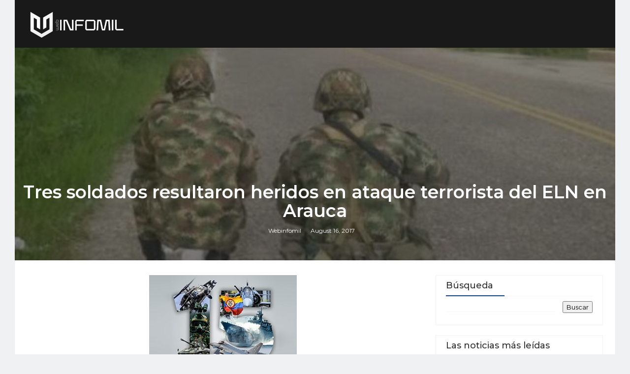

--- FILE ---
content_type: text/html; charset=UTF-8
request_url: https://www.webinfomil.com/2017/08/tres-soldados-resultaron-heridos-en.html
body_size: 28251
content:
<!DOCTYPE html>
<html class='v2' dir='ltr' xmlns='http://www.w3.org/1999/xhtml' xmlns:b='http://www.google.com/2005/gml/b' xmlns:data='http://www.google.com/2005/gml/data' xmlns:expr='http://www.google.com/2005/gml/expr'>
<head>
<link href='https://www.blogger.com/static/v1/widgets/335934321-css_bundle_v2.css' rel='stylesheet' type='text/css'/>
<script src='https://code.jquery.com/jquery-3.6.0.min.js'></script>
<title>Tres soldados resultaron heridos en ataque terrorista del ELN en Arauca - Webinfomil</title>
<!--META-->
<meta content='summary_large_image' name='twitter:card'/>
<meta content='@webinfomil' name='twitter:site'/>
<meta charset='utf-8'/>
<meta content='width' name='MobileOptimized'/>
<meta content='true' name='HandheldFriendly'/>
<meta content='index,follow' name='robots'/>
<meta content='yes' name='apple-mobile-web-app-capable'/>
<meta content='width=device-width, initial-scale=1, maximum-scale=1' name='viewport'/>
<!-- Blogger main data and meta -->
<meta content='text/html; charset=UTF-8' http-equiv='Content-Type'/>
<meta content='blogger' name='generator'/>
<link href='https://www.webinfomil.com/favicon.ico' rel='icon' type='image/x-icon'/>
<link href='https://www.webinfomil.com/2017/08/tres-soldados-resultaron-heridos-en.html' rel='canonical'/>
<link rel="alternate" type="application/atom+xml" title="Webinfomil - Atom" href="https://www.webinfomil.com/feeds/posts/default" />
<link rel="alternate" type="application/rss+xml" title="Webinfomil - RSS" href="https://www.webinfomil.com/feeds/posts/default?alt=rss" />
<link rel="service.post" type="application/atom+xml" title="Webinfomil - Atom" href="https://www.blogger.com/feeds/5514874104310249908/posts/default" />

<link rel="alternate" type="application/atom+xml" title="Webinfomil - Atom" href="https://www.webinfomil.com/feeds/6972790521610112573/comments/default" />
<!--Can't find substitution for tag [blog.ieCssRetrofitLinks]-->
<link href='https://blogger.googleusercontent.com/img/b/R29vZ2xl/AVvXsEg8R8FDNRQ9tOQks6BD9RPp3iSBpGMsDKhd3ckJ-Uud4L8y6yQMLalWXXEeqtIa7R1xcsyICSe0G9Togt2rC60AzkCJ3ifO8sJXj4RlOWhHtk27XoWEbBmWvBtMJMzk5_nM097nPXUumsN4/s640/ejercito+arauca.jpg' rel='image_src'/>
<meta content='Tres soldados resultaron heridos la noche del pasado lunes 14 de agosto cuando se registró un ataque terrorista con artefacto explosivo contra una caravana de empresas contratistas que se desplazaba en el eje vial de un municipio de Tame, en Arauca' name='description'/>
<meta content='https://www.webinfomil.com/2017/08/tres-soldados-resultaron-heridos-en.html' property='og:url'/>
<meta content='Tres soldados resultaron heridos en ataque terrorista del ELN en Arauca' property='og:title'/>
<meta content='Tres soldados resultaron heridos la noche del pasado lunes 14 de agosto cuando se registró un ataque terrorista con artefacto explosivo contra una caravana de empresas contratistas que se desplazaba en el eje vial de un municipio de Tame, en Arauca' property='og:description'/>
<meta content='https://blogger.googleusercontent.com/img/b/R29vZ2xl/AVvXsEg8R8FDNRQ9tOQks6BD9RPp3iSBpGMsDKhd3ckJ-Uud4L8y6yQMLalWXXEeqtIa7R1xcsyICSe0G9Togt2rC60AzkCJ3ifO8sJXj4RlOWhHtk27XoWEbBmWvBtMJMzk5_nM097nPXUumsN4/w1200-h630-p-k-no-nu/ejercito+arauca.jpg' property='og:image'/>
<link crossorigin='anonymous' href='https://maxcdn.bootstrapcdn.com/bootstrap/4.0.0-beta.2/css/bootstrap.min.css' integrity='sha384-PsH8R72JQ3SOdhVi3uxftmaW6Vc51MKb0q5P2rRUpPvrszuE4W1povHYgTpBfshb' rel='stylesheet'/>
<style id='page-skin-1' type='text/css'><!--
/*
-----------------------------------------------
Templae Name: Boxy Blogger Template
Release Date : 22 April 2018, 1
Author :     Blossom Themes
Author URI : https://blossomthemes.blogspot.com
License:     Premium Version Licence of Blossom Themes
----------------------------------------------- */
/* Variable definitions
-----------------------
<Group description="Main Settings" selector="body">
<Variable name="maincolor" description="Main Color of theme" type="color"  default="#134389" />
<Variable name="lightcolor" description="Light Color of theme" type="color"  default="#f7f7f7" />
</Group>
-----------------------
*/
/* Global */
*::selection {.bg: #134389;color: #ffffff;}
*::-o-selection {background: #134389;color: #ffffff;}
*::-moz-selection {background: #134389;color: #ffffff;}
*::-webkit-selection {background: #134389;color: #ffffff;}
a:link{text-decoration:none}
html,body,.section,.widget,div,span,applet,object,iframe,h1,h2,h3,h4,h5,h6,p,blockquote,pre,a,abbr,acronym,address,big,cite,code,del,dfn,em,font,img,ins,kbd,q,s,samp,small,strike,strong,sub,sup,tt,var,dl,dt,dd,ol,ul,li,fieldset,form,label,legend,table,caption,tbody,tfoot,thead,tr,th,td,figure{margin:0;padding:0}
html{overflow-x:hidden}
a{text-decoration:none;color:#000}
article,aside,details,figcaption,figure,footer,header,hgroup,menu,nav,section{display:block}
table{border-collapse:separate;border-spacing:0}
caption,th,td{text-align:left;font-weight:400}
blockquote:before,blockquote:after,q:before,q:after{content:""}
.quickedit,.home-link{display:none}
blockquote,q{quotes:"" ""}
sup{vertical-align:super;font-size:smaller}
code{font-family:'Montserrat', sans-serif;font-size:12px;color:#272727}
a img{border:none}
.post-body table {margin:10px 0px;}
.post-body table td{border-collapse:collapse;border:1px solid #e6e6e6;margin-bottom:1.5em;text-align:center}
.post-body table{border-collapse:collapse;border:1px solid #e6e6e6;margin-bottom:1.5em}
.post-body td,th{border-top:1px solid #e6e6e6;vertical-align:top;padding:12px 20px}
hr{display: block;height: 1px;border: 0;border-top: 1px solid #eee;margin: 1em 0;padding: 0;}
code{font-family: consolas;border:1px solid #ccc;background:#f7f7f7;padding:2px 6px;}
ol,ul{padding:0;margin:0;text-align:left}
ol li{list-style-type:decimal;padding:0 0 5px}
ul li{list-style-type:square;padding:0 0 5px}
ul ul,ol ol{padding:0}
.post-body a:hover{color:#134389}
.section,.widget,.widget ul{margin:0;padding:0}
#navbar-iframe,.navbar,.Attribution,.post-author-widget,.post-author-social{height:0;visibility:hidden;display:none}
.feed-links,.post-footer-line.post-footer-line-1,.post-footer-line.post-footer-line-2,.post-footer-line.post-footer-line-3{display:none}
.item-control{display:none!important}
h2.date-header,h4.date-header{display:none;margin:1.5em 0 .5em}
h1,h2,h3,h4,h5,h6{font-family:'Montserrat', sans-serif;font-weight:400;color:#2e2e2e}
blockquote{padding: 20px 50px 20px 50px;background: #f7f7f7;border-left: 5px solid #134389;font-size:16px;margin:10px 0px;}
img{max-width:100%;vertical-align:middle;border:0}
.widget iframe,.widget img{max-width:100%}
.status-msg-border{border:1px solid #ff545a;background:#134389}
.status-msg-body{color:#134389;font-family:'Montserrat', sans-serif;letter-spacing:0;font-weight:400}
.notoppad{padding-top:0px !important}
/* Layout */
*{outline:0;transition:all .2s ease;-webkit-transition:all .2s ease;-moz-transition:all .2s ease;-o-transition:all .2s ease}
body{color:#2e2e2e;font-family:'Montserrat', sans-serif;font-size:14px;font-weight:400;line-height:21px;}
body{
background: #f7f8fa;
}
#body-wrapper{max-width:100%;margin:0 auto;background-color:#FFF;}
.body-row{width:1170px}
#content-wrapper{margin:0 auto;padding:20px 0 40px;overflow:hidden}
#main-wrapper{float:left;width:68%;max-width:800px}
#sidebar-wrapper{float:right;width:30%;max-width:340px}
article{padding:0;overflow:hidden}
/* Top Bar*/
.boxy-top{background:#134389;border-bottom: 1px solid #134389;}
.boxy-top-menu li a:hover{color: #fff !important;}
.boxy-top-menu ul li a{color:#fff;font-size:12px;padding: 0 25px 0 0;line-height: 40px;}
.boxy-top-wrapper{position:relative;min-height:40px;color:#aaa;margin:0 auto}
.boxy-social{float:right;padding:5px 0}
.boxy-social li{display:inline;padding:0;float:left;margin-right:5px}
.boxy-social .widget ul{padding:0}
.boxy-social .LinkList ul{text-align:center;margin:0 20px 0 0}
.boxy-social #social a{display:block;width:30px;height:30px;line-height:30px;font-size:14px;color:#000;transition:background .3s linear;-moz-transition:background .3s linear;-webkit-transition:background .3s linear;-o-transition:background .3s linear}
.boxy-social #social a:before{display:inline-block;font:normal normal normal 22px/1 FontAwesome;font-size:inherit;font-style:normal;font-weight:400;-webkit-font-smoothing:antialiased;-moz-osx-font-smoothing:grayscale}
.boxy-social .bloglovin:before{content:"\f004"}
.boxy-social .facebook:before{content:"\f09a"}
.boxy-social .twitter:before{content:"\f099"}
.boxy-social .gplus:before{content:"\f0d5"}
.boxy-social .rss:before{content:"\f09e"}
.boxy-social .youtube:before{content:"\f167"}
.boxy-social .skype:before{content:"\f17e"}
.boxy-social .stumbleupon:before{content:"\f1a4"}
.boxy-social .tumblr:before{content:"\f173"}
.boxy-social .vine:before{content:"\f1ca"}
.boxy-social .stack-overflow:before{content:"\f16c"}
.boxy-social .linkedin:before{content:"\f0e1"}
.boxy-social .dribbble:before{content:"\f17d"}
.boxy-social .soundcloud:before{content:"\f1be"}
.boxy-social .behance:before{content:"\f1b4"}
.boxy-social .digg:before{content:"\f1a6"}
.boxy-social .instagram:before{content:"\f16d"}
.boxy-social .pinterest:before{content:"\f0d2"}
.boxy-social .delicious:before{content:"\f1a5"}
.boxy-social .codepen:before{content:"\f1cb"}
.boxy-social .vimeo:before{content:"\f27d";}
.boxy-social .wordpress:before{content:"\f19a";}
.boxy-social .dropbox:before{content:"\f16b";}
.boxy-social .slideshare:before{content:"\f1e7";}
.boxy-social .vk:before{content:"\f189";}
.boxy-social .yahoo:before{content:"\f19e";}
.boxy-social .reddit:before{content:"\f281";}
.boxy-social #social a{transition:.2s all ease-in-out;}
.boxy-social #social a:hover{transition:.2s all ease-in-out;}
.boxy-social #social a.facebook:hover{color:#3b5999;}
.boxy-social #social a.twitter:hover{color:#55acee;}
.boxy-social #social a.gplus:hover{color:#dd4b39;}
.boxy-social #social a.youtube:hover{color:#cd201f;}
.boxy-social #social a.pinterest:hover{color:#bd081c;}
.boxy-social #social a.instagram:hover{color:#e4405f;}
.boxy-social #social a.codepen:hover{color:#222;}
.boxy-social #social a.linkedin:hover{color:#0077B5;}
.boxy-social #social a.skype:hover{color:#00AFF0;}
.boxy-social #social a.dropbox:hover{color:#007ee5;}
.boxy-social #social a.wordpress:hover{color:#21759b;}
.boxy-social #social a.vimeo:hover{color:#1ab7ea;}
.boxy-social #social a.slideshare:hover{color:#0077b5;}
.boxy-social #social a.vk:hover{color:#4c75a3;}
.boxy-social #social a.tumblr:hover{color:#34465d;}
.boxy-social #social a.yahoo:hover{color:#410093;}
.boxy-social #social a.stumbleupon:hover{color:#eb4924;}
.boxy-social #social a.reddit:hover{color:#ff5700;}
.boxy-social #social a.quora:before{content:"\f2c4";}
.boxy-social #social a.quora:hover{color:#b92b27;}
.boxy-social #social a.yelp:before{content:"\f1e9";}
.boxy-social #social a.yelp:hover{color:#af0606;}
.boxy-social #social a.weibo:before{content:"\f18a";}
.boxy-social #social a.weibo:hover{color:#df2029;}
.boxy-social #social a.phunt:before{content:"\f288";}
.boxy-social #social a.phunt:hover{color:#da552f;}
.boxy-social #social a.hackernews:before{content:"\f1d4";}
.boxy-social #social a.hackernews:hover{color:#ff6600;}
.boxy-social #social a.soundcloud:hover{color:#ff3300;}
.boxy-social #social a.whatsapp:before{content:"\f232";}
.boxy-social #social a.whatsapp:hover{color:#25D366;}
.boxy-social #social a.wechat:before{content:"\f1d7";}
.boxy-social #social a.wechat:hover{color:#09b83e;}
.boxy-social #social a.vine:hover{color:#00b489;}
.boxy-social #social a.slack:before{content:"\f198";}
.boxy-social #social a.slack:hover{color:#3aaf85;}
.boxy-social #social a.dribbble:hover{color:#ea4c89;}
.boxy-social #social a.dribbble:hover{color:#ea4c89;}
.boxy-social #social a.flickr:before{content:"\f16e";}
.boxy-social #social a.flickr:hover{color:#ff0084;}
.boxy-social #social a.foursquare:before{content:"\f180";}
.boxy-social #social a.foursquare:hover{color:#f94877;}
.boxy-social #social a.behance:hover{color:#131418;}
.boxy-social #social a.rss:hover{color:#f57d00;}
.boxy-social #social a.stack-overflow:hover{color:#f57d00;}
.boxy-social #social a.digg:hover{color:#131418;}
.boxy-social #social a.delicious:hover{color:#0084ff;}
.boxy-first-article img{width: 100%;}
.boxy-social ul#social a:hover{color:#134389;opacity:1}
.boxy-boxy-top-menu{float:left}
.boxy-top-menu ul{overflow:hidden;list-style:none;padding:0;margin:0}
.boxy-top-menu ul li{float:left;display:inline-block;list-style:none;padding:0}
.boxy-top-menu ul li a{display:block;border:none!important;text-decoration:none;font-weight:400;text-transform:capitalize;font-family:'Montserrat', sans-serif;}
.boxy-top-menu ul li a:hover{color:#134389}
/*Header*/
.boxy-center-header{background:#191919}
#boxy-wide-wrapper{color:#fff;padding:15px 0;margin:0 auto;}
#header-inner{background-position:left;background-repeat:no}
.boxy-wide img{height:auto;max-height:100%;margin:0}
.boxy-wide h1,.boxy-wide h1 a,.boxy-wide h1 a:hover,.boxy-wide h1 a:visited{font-family:'Montserrat', sans-serif;color:#134389;font-size:52px;font-weight:400;line-height:1.2em;margin:0;padding:0 0 5px;text-decoration:none;text-transform:uppercase;letter-spacing:1px}
.boxy-wide h3{font-weight:400;margin:0;padding:0}
.boxy-wide .description{color:#666;margin:0;padding:0 0 10px;text-transform:capitalize;text-align:center;text-indent:0;letter-spacing:1px}
.boxy-wide {margin: 0;padding: 0;text-align: center;float:left}
.headerright{float:right;margin:0;padding:1px 0 0;width:730px}
.boxy-wide .description span{border-top:1px solid rgba(241,241,241,0.25);padding:5px 0 0}
.Header img{max-width: 200px;margin:0 auto;}
/*Select Nav*/
.selectnav{display:none}
/* boxy Loading Animation */
.boxy-thecube{width:37px;height:37px;margin:0 auto;margin-top:25px;position:relative;transform:rotateZ(45deg);-o-transform:rotateZ(45deg);-ms-transform:rotateZ(45deg);-webkit-transform:rotateZ(45deg);-moz-transform:rotateZ(45deg);}
.boxy-thecube .boxy-cube{position:relative;transform:rotateZ(45deg);-o-transform:rotateZ(45deg);-ms-transform:rotateZ(45deg);-webkit-transform:rotateZ(45deg);-moz-transform:rotateZ(45deg);}
.boxy-thecube .boxy-cube{float:left;width:50%;height:50%;position:relative;transform:scale(1.1);-o-transform:scale(1.1);-ms-transform:scale(1.1);-webkit-transform:scale(1.1);-moz-transform:scale(1.1);}
.boxy-thecube .boxy-cube:before{content:"";position:absolute;top:0;left:0;width:100%;height:100%;background-color:#fff;opacity:0.4;animation:boxy-fold-thecube 2.76s infinite linear both;-o-animation:boxy-fold-thecube 2.76s infinite linear both;-ms-animation:boxy-fold-thecube 2.76s infinite linear both;-webkit-animation:boxy-fold-thecube 2.76s infinite linear both;-moz-animation:boxy-fold-thecube 2.76s infinite linear both;transform-origin:100% 100%;-o-transform-origin:100% 100%;-ms-transform-origin:100% 100%;-webkit-transform-origin:100% 100%;-moz-transform-origin:100% 100%;}
.boxy-thecube .boxy-c2{transform:scale(1.1) rotateZ(90deg);-o-transform:scale(1.1) rotateZ(90deg);-ms-transform:scale(1.1) rotateZ(90deg);-webkit-transform:scale(1.1) rotateZ(90deg);-moz-transform:scale(1.1) rotateZ(90deg);}
.boxy-thecube .boxy-c3{transform:scale(1.1) rotateZ(180deg);-o-transform:scale(1.1) rotateZ(180deg);-ms-transform:scale(1.1) rotateZ(180deg);-webkit-transform:scale(1.1) rotateZ(180deg);-moz-transform:scale(1.1) rotateZ(180deg);}
.boxy-thecube .boxy-c4{transform:scale(1.1) rotateZ(270deg);-o-transform:scale(1.1) rotateZ(270deg);-ms-transform:scale(1.1) rotateZ(270deg);-webkit-transform:scale(1.1) rotateZ(270deg);-moz-transform:scale(1.1) rotateZ(270deg);}
.boxy-thecube .boxy-c2:before{animation-delay:0.35s;-o-animation-delay:0.35s;-ms-animation-delay:0.35s;-webkit-animation-delay:0.35s;-moz-animation-delay:0.35s;}
.boxy-thecube .boxy-c3:before{animation-delay:0.69s;-o-animation-delay:0.69s;-ms-animation-delay:0.69s;-webkit-animation-delay:0.69s;-moz-animation-delay:0.69s;}
.boxy-thecube .boxy-c4:before{animation-delay:1.04s;-o-animation-delay:1.04s;-ms-animation-delay:1.04s;-webkit-animation-delay:1.04s;-moz-animation-delay:1.04s;}
.boxy-mega-loading{position:absolute;left:0px;top:0px;z-index:100;width:100%;height:100%;background:#134389;display:inline-block;bottom:0px;}
.boxy-loading-inner{position:absolute;top:50%;left:50%;-moz-transform:translate(-50%, -50%);-ms-transform:translate(-50%, -50%);-webkit-transform:translate(-50%, -50%);-o-transform:translate(-50%, -50%);transform:translate(-50%, -50%);}
@keyframes boxy-fold-thecube{0%, 10%{transform:perspective(70px) rotateX(-180deg);opacity:0;}
25%,75%{transform:perspective(70px) rotateX(0deg);opacity:1;}
90%,100%{transform:perspective(70px) rotateY(180deg);opacity:0;}
}
@-o-keyframes boxy-fold-thecube{0%, 10%{-o-transform:perspective(70px) rotateX(-180deg);opacity:0;}
25%,75%{-o-transform:perspective(70px) rotateX(0deg);opacity:1;}
90%,100%{-o-transform:perspective(70px) rotateY(180deg);opacity:0;}
}
@-ms-keyframes boxy-fold-thecube{0%, 10%{-ms-transform:perspective(70px) rotateX(-180deg);opacity:0;}
25%,75%{-ms-transform:perspective(70px) rotateX(0deg);opacity:1;}
90%,100%{-ms-transform:perspective(70px) rotateY(180deg);opacity:0;}
}
@-webkit-keyframes boxy-fold-thecube{0%, 10%{-webkit-transform:perspective(70px) rotateX(-180deg);opacity:0;}
25%,75%{-webkit-transform:perspective(70px) rotateX(0deg);opacity:1;}
90%,100%{-webkit-transform:perspective(70px) rotateY(180deg);opacity:0;}
}
@-moz-keyframes boxy-fold-thecube{0%, 10%{-moz-transform:perspective(70px) rotateX(-180deg);opacity:0;}
25%,75%{-moz-transform:perspective(70px) rotateX(0deg);opacity:1;}
90%,100%{-moz-transform:perspective(70px) rotateY(180deg);opacity:0;}
}
/* Featued Post Widget */
.boxy-initiate{opacity:0}
.boxy-wrapper{margin:0 0 10px}
.boxy-implied{opacity:1}
.boxyfeatured .boxy-featured .boxy-secondary{overflow:hidden;display:block;padding:0;position:relative}
.boxyfeatured .boxy-featured .boxy-secondary:last-child{padding-top:10px;margin-top:10px}
.bxy .boxy-featured .boxy-secondary .boxyfeatured-thumb{width:100%;height:240px;vertical-align:middle}
.bxy .boxy-featured .boxy-secondary .boxy-thumb{width:100%;height:240px;position:relative;display:block}
.boxy-trap{position:absolute;left:0;top:0;z-index:1;width:100%;height:100%;background-color:rgba(40,35,40,0.05)}
.bxy .boxy-featured .boxy-secondary .boxy-content{position:absolute;bottom:0;width:100%;z-index:2;padding:15px;box-sizing:border-box}
.boxyfeatured .boxy-secondary .boxy-content .boxyfeatured-title{overflow:hidden;line-height:0;margin:0 0 2px;padding:0}
.boxyfeatured .boxy-secondary .boxy-content .boxyfeatured-title a{color:#fff;font-weight:400;font-size:13px;line-height:1.5em}
.boxy-author{margin-right:10px}
.boxy-author::before{content:'\f47d';font-family: "Ionicons";color:#bbb;margin-right:5px}
.boxy-author,.boxy-time{color:#bdbdbd;font-size:12px;font-weight:400}
.boxy-time:before{content: "\f402";font-family: "Ionicons";color:#bbb;margin-right:5px}
.boxy-label a {border:1px solid #fff;background: transparent;  border-radius: 0px;padding: 5px 10px;position: relative;display: inline-block;text-transform: uppercase;color: #fff;font-size: 12px;position: relative;line-height: 14px;margin-bottom: 5px;}
.slidebg .boxyfeatured .boxy-hero .boxy-hero-content .boxyfeatured-title a{ font-size: 22px;line-height: 26px;font-weight: 600;padding: 10px 0px;}
.slidebg .boxyfeatured .boxy-hero .boxy-hero-content .boxyfeatured-title a:hover,.boxyfeatured .boxy-secondary .boxy-content .boxyfeatured-title a:hover{color: #134389;}
.boxyfeatured .boxy-secondary .boxy-content .boxyfeatured-title a{font-weight: 600;line-height: 22px;letter-spacing: 0;margin-top: 5px;font-size: 18px;}
.boxyfeatured .boxy-secondary .boxy-content .boxyfeatured-title{margin: 10px 0px;}
.boxyfeatured h2{display: none;}
/* Customized Widgets */
.custwid .widget h2.title{padding-right: 90px !important;box-sizing: border-box;}
.custwid .widget{position: relative;}
.custwid .widget .boxy-right-all{position: absolute;right: 0px;top:8px;}
.custwid .widget .boxy-right-all a{color: #134389}
.boxy-right-all a{text-transform: capitalize;font-weight:400;}
object.boxy-widget{padding: 30px 0px;display: block;width: 100%;}
/* Custom Gallery widget */
.boxy-gallery-post .img_dyn{background-position: center center !important;}
.boxy-absolutize{position: absolute;bottom:0px;color:#fff;left:0px;box-sizing:border-box;padding:20px;}
.boxy-gallery-feature{position: relative;}
.boxy-gallery-feature .feature-image:before{content: "";position: absolute;top: 0px;bottom: 0px;left: 0px;right: 0px;background: rgba(0, 0, 0, 0) linear-gradient(to bottom, transparent 0%, transparent 0%, rgba(0, 0, 0, 0.5) 100%, rgba(0, 0, 0, 0.1) 100%) repeat scroll 0 0;display: block;height: 100%;}
.boxy-gallery-feature h3 a{color: #fff}
.boxy-gallery-feature .article-meta span, .boxy-gallery-feature .article-meta span a{color: #fff}
.boxy-gallery-feature .feature-image{background-position: center center !important}
.boxy-gallery-feature .boxy-iframe-hidden{display: block}
.boxy-gallery-feature .feature-image{height: 400px;width: 100%;background-size: cover !important;}
.boxy-gallery-feature .feature-image:after{content: "\f488";font-family: "Ionicons";font-size:60px;color: #fff;width: 100%;line-height: 400px;text-align: center; background: rgba(0,0,0,0.4);height: 100%;display: table;cursor:pointer}
.boxy-gallery-feature h3{font-weight: 600;line-height: 40px;font-size:18px;margin-top:10px;}
.boxy-gallery-feature .article-meta span, .boxy-gallery-feature .article-meta span a{color:#fff;}
.boxy-gallery-feature .article-meta span i{font-size:17px;padding:10px 5px;}
.boxy-gallery-feature .article-meta span a{font-size: 12px;display: inline;font-weight: 400;}
.boxy-gallery-post h3 a:hover, .boxy-gallery-feature a:hover{color:#134389}
.boxy-gallery-post{/*width: 25%;float: left;*/box-sizing:border-box;padding:15px 8px;position:relative;}
.boxy-gallery-post:first-child{padding-left: 0px;}
.boxy-gallery-post .img_dyn{height: 108px;background-size:cover !important;position: relative;background-position:center center;}
.boxy-gallery-post .playing.img_dyn:after{content: "\f487";font-family: "Ionicons";font-size: 30px;color: #fff;width: 100%;line-height: 108px;text-align: center;background: rgba(0,0,0,0.4);height: 100%;display: table;cursor: pointer;}
.boxy-gallery-post h3 a{font-size: 14px;font-weight: 600;}
.boxy-gallery-post h3{padding: 10px 0px;line-height:18px;}
.clearfix{clear:both;}
.boxy-gallery-feature .regular.feature-image:after, .boxy-gallery-post .playing.regular.img_dyn:after{display:none !important;}
.owl-nav{position: absolute;width:100%;top:0px;font-size:20px;color:#fff;opacity:0;transition:.2s all ease-in-out}
.owl-nav .owl-next{right: 10px;position: absolute;top:58px;}
.owl-nav .owl-prev{left:5px;position: absolute;top:58px;}
.owl-nav .owl-prev,.owl-nav .owl-next{background:#134389; width: 25px; height: 25px;text-align: center;line-height: 26px;}
.boxy-slider:hover .owl-nav{display: block;opacity: 1;transition:.2s all ease-in-out}
.owl-nav .owl-prev.disabled,.owl-nav .owl-next.disabled{display: none}
ol{padding-left: 20px;box-sizing:border-box;width:100%;}
/* Custom List widget */
.boxy-box-list{position: relative;}
.boxy-box-inside{background: #fff;padding: 10px 20px;box-sizing: border-box;}
.boxy-hero .blsm-img::after, .bxy .boxy-featured .boxy-secondary .boxy-thumb::after{content: "";position: absolute;top: 0px;bottom: 0px;left: 0px;right: 0px;background: rgba(0, 0, 0, 0) linear-gradient(to bottom, transparent 0%, transparent 0%, rgba(0, 0, 0, 0.5) 100%, rgba(0, 0, 0, 0.1) 100%) repeat scroll 0 0;display: block;height: 100%;}
.grid-item:hover .boxy-article .boxy-bgr{background: rgba(0, 0, 0, 0.5);opacity: 1;transition:.6s all ease;}
.grid-item .post-cat{filter: blur(30px);opacity: 0;transition:.6s all ease;}
.grid-item:hover .post-cat{opacity: 0;filter:blur(0px)}
.boxyfeatured .boxy-hero{width:100%;position:relative;float:left;box-sizing:border-box;overflow:hidden}
.boxyfeatured .boxy-featured-image{width:100%;position:relative;overflow:hidden}
.boxyfeatured .boxy-hero .boxyfeatured-thumb,.boxyfeatured .blsm-img{height:500px}
.bxy .boxy-hero .boxyfeatured-thumb{position:relative;width:100%;height:200px}
.boxyfeatured-thumb{overflow:hidden}
.boxyfeatured .boxy-hero .boxyfeatured-thumb,.boxyfeatured .blsm-img{height:500px!important}
.bxy .blsm-img{width:100%;height:200px;position:relative;display:block}
.boxy-hero .boxyfeatured-thumb .boxy-label{position:absolute;top:15px;left:15px;z-index:2}
.boxy-hero .boxyfeatured-thumb .boxy-label a{background:#134389;color:#fff;text-transform:uppercase;height:20px;line-height:20px;display:inline-block;padding:0 6px;font-size:11px;font-weight:400;border-radius:2px}
.boxyfeatured .boxy-hero .boxy-hero-content,.column .boxy-hero .boxy-hero-content{position:absolute;bottom:0;max-width:70%;z-index:2;padding:15px;box-sizing:border-box}
.boxyfeatured .boxy-hero .boxy-hero-content .boxyfeatured-title a,.column .boxy-hero .boxy-hero-content .boxyfeatured-title a{display:block;font-size:19px;color:#fff;font-weight:400;line-height:1.4em;margin-bottom:5px}
.boxy-hero-content .boxy-author,.boxy-hero-content .boxy-time{color:#ccc}
.recent-summary{display:block;color:#ccc;padding:10px 0}
.boxy-list-col {width: 50%;box-sizing: border-box;float: left;}
.boxy-widget-col-1{padding-right: 15px;}
.boxy-widget-col-2{  padding-left: 15px;}
.boxy-list-media{position: relative}
.boxy-list-media .boxy-post-share{position: absolute;top:0px;left: 0px;width: 100%;height: 100%;display: table;}
.boxy-post-share .boxy-cell{vertical-align: middle;display: table-cell;text-align:center;}
.boxy-post-share ul{list-style: none;box-sizing: border-box;width: 100%;}
.boxy-post-share a{color: #fff;}
.boxy-post-share ul li{padding:15px;list-style-type: none;font-size:25px;float:left;}
article.boxy-post{padding: 0px;border: 1px solid #f0f1f2;}
.boxy-post-share{background: rgba(0,0,0,0.5);opacity: 0;transition: .2s all ease-in-out;}
.boxy-widget ul.social-icons{display: table;text-align: center;padding: 0px 110px;}
.boxy-parentover:hover .boxy-post-share{opacity: 1;transition: .2s all ease-in-out;}
.boxy-post-share a:hover{color: #134389}
.boxy-widget.list .boxy-widget-col-1 h3.entry-title a{font-weight:600;line-height:42px;font-size: 18px;color:rgb(47, 47, 51);}
.boxy-widget.list .boxy-widget-col-1 .article-meta span a{color: rgb(142, 142, 149);font-weight: 400;font-size: 12px;}
.boxy-widget.list .boxy-widget-col-1 .article-meta span i{color: rgb(142, 142, 149);font-weight: 400;font-size: 17px;padding:0px 4px}
.boxy-widget.list .boxy-widget-col-1 .article-meta{padding-bottom: 10px;}
.boxy-widget.list .boxy-widget-col-1 .entry-content{color: rgb(142, 142, 149);line-height: 24px;font-size: 14px;}
.boxy-widget.list .boxy-widget-col-1 .entry-content a.btn-read{border:1px solid rgb(234, 234, 241);padding:5px 20px;display: table;margin-top:20px;text-transform: uppercase;font-size: 12px;}
.boxy-widget.list .boxy-widget-col-1 .entry-content a.btn-read:hover{border-color: #134389;background: #134389;color: #fff;}
.boxy-widget.list .boxy-widget-col-2 .article-image a{height:100px;display:block;width:100px;background-size:cover !important;background-position:center !important;}
.boxy-widget.list .boxy-widget-col-2 .article-image{width: 100px;float: left;}
.boxy-widget.list .boxy-widget-col-2 .boxy-post{margin-bottom:20px;}
.boxy-widget.list .boxy-widget-col-2 .boxy-post .article-content{box-sizing: border-box;padding-left:15px;display:table;}
.boxy-widget.list .boxy-widget-col-2 .boxy-post .article-content h3 a{font-size:14px;line-height:14px;font-weight: 600; padding-top:10px;display: table;}
.boxy-widget.list .boxy-widget-col-2 .boxy-post .article-content .article-meta{color: rgb(142, 142, 149);padding-top:5px; display: table;}
.boxy-widget.list .boxy-widget-col-2 .boxy-post .article-content .article-meta .entry-date{color: rgb(142, 142, 149);font-weight: 400;font-size:12px;}
.boxy-widget.list .boxy-widget-col-2 a:hover{color:#134389}
img.boxy-empty{max-width: 250px;}
div.boxy-empty{width: 100%;text-align:center;background:rgb(236,239,241);box-sizing:border-box;padding:50px 0px;}
.boxy-no-title h3{font-weight: 600;}
#customwidget .boxy-widget.list .boxy-widget-col-1 .boxy-parentover .boxy-post-share ul{filter:blur(20px);transition:.6s all ease;}
#customwidget .boxy-widget.list .boxy-widget-col-1 .boxy-parentover:hover .boxy-post-share ul{filter:blur(0px)}
/* Latest Posts [First] */
.boxy-first-article{margin-top:20px;position:relative;}
.boxy-first-article .boxy-article-image{position: relative;}
.boxy-first-article .boxy-article-image:after{content:"";position: absolute;top:0px;bottom:0px;left:0px;right:0px;
background: rgba(0, 0, 0, 0) linear-gradient(to bottom, transparent 0%, transparent 0%, rgba(0, 0, 0, 0.5) 100%, rgba(0, 0, 0, 0.1) 100%) repeat scroll 0 0;}
.boxy-first-article .boxy-article-content{position: absolute;bottom:25px;left:30px;}
.boxy-first-article .boxy-article-content a,.boxy-first-article .boxy-article-content i{color: #fff;}
.post-cat a{border:1px solid #fff;background: transparent;  border-radius: 0px;padding: 5px 10px;position: relative;display: inline-block;text-transform: uppercase;color: #fff;font-size: 12px;position: relative;line-height: 14px;margin-bottom: 5px;margin-right: 4px;}
.boxy-first-article h3.entry-title{font-weight: 600;font-size:18px;padding-left: 4px;margin:15px 0px;}
.boxy-first-article .article-meta a{font-size:12px;font-weight: 400;color: rgb(235, 235, 235);margin:0px 8px;}
.boxy-first-article .article-meta i{font-size:15px;padding-top:1px;}
.boxy-first-article .article-meta a:hover,.boxy-first-article .entry-title a:hover{color:#134389}
/* Posts */
.grid-item:hover .boxy-article .boxy-bgr{background: rgba(0, 0, 0, 0.5);opacity: 1;transition:.6s all ease;}
.grid-item .post-cat{filter: blur(30px);opacity: 0;transition:.6s all ease;}
.grid-item:hover .post-cat{opacity: 1;filter:blur(0px)}
.grid-item .article-content{padding: 0px 15px;position: relative;box-sizing: border-box;float:right}
.grid-item .article-inwhite{background: #fff;box-sizing: border-box;padding: 10px 20px;}
.grid-item.secondary{padding-top:20px}
.boxy-article{margin-bottom: 30px;border-radius: 0px;position: relative;}
.boxy-article .boxy-article-image{position: relative;display: inline-block;width:100%}
.boxy-article .boxy-bgr{bottom: 0;left: 0;opacity: 0.7;position: absolute;right: 0;top: 0;-webkit-transition: 0.4s;-o-transition: 0.4s;transition: 0.4s;}
.boxy-article .boxy-article-image .boxy-featured-wid{width: 100%;height:280px;display: block;background-size:cover !important;background-position: center center !important;}
.boxy-article .boxy-post-image:hover .boxy-bgr{background: rgba(0, 0, 0, 0.5);opacity: 1;-webkit-transition: 0.4s;-o-transition: 0.4s;transition: 0.4s;}
.boxy-article .share-links{opacity: 0;left: 0;margin-top: -15px;position:absolute;right: 0;top: 50%;-webkit-transition: 0.4s;-o-transition: 0.4s;transition: 0.4s;display: inline;text-align: center;}
.boxy-article .boxy-post-image:hover .share-links{opacity:1}
.boxy-article .share-links .social-icons {margin: 0; text-align: right; display: inline-block;}
.boxy-article .share-links .social-item {border: none;background: transparent; box-shadow: none; margin: 5px;}
.boxy-article .share-links .social-item { float: left;}
.boxy-article .share-links .social-item a{font-size:24px;display: inline-block;color: #FFF;text-align: center;padding: 4px 10px;}
.list-unstyled,.list-unstyled li{list-style-type: none;}
.boxy-article .post-cat {position: absolute; top: 5px;left: 5px;font-size: 14px;font-weight: 400;display: block; overflow: hidden;text-overflow: ellipsis; white-space: nowrap;width:100%;}
.boxy-article .article-content {width: 100%; box-sizing:border-box}
.boxy-article .entry-header{margin-top:10px;}
.boxy-article .entry-title{font-weight: 600;font-size:18px;line-height: 18px;}
.boxy-article h3{padding-bottom: 10px;}
.boxy-article .article-meta, .boxy-article .article-meta a{color: #8e8e95;line-height: 24px;font-weight: 400;}
.boxy-article .article-meta a{font-size:12px;}
.boxy-article .article-meta i{font-size: 15px;}
.boxy-article .entry-content{font-size: 14px;line-height: 24px;color: #8e8e95; padding-top:10px;}
.boxy-article a.btn-read{background: transparent;border: 1px solid #f7f7f7;display: inline-block;right: 20px;padding: 10px 20px 9px;margin-top: 20px;margin-bottom: 10px;font-size: 12px;color: #2f2f33;text-transform: uppercase;}
.boxy-article a.btn-read:hover{background: #134389;color: white;border: 1px solid #134389;}
.boxy-article .entry-title a:hover{color:#134389}
/* Item Page */
.post-body{margin:0;padding:10px;font-size:14px;line-height:26px;box-sizing:border-box}
.post-body img{max-width:100%;padding:10px 0;position:relative;margin:0 auto}
.comment-link{white-space:normal}
.postmarg{padding: 50px 0px !important;}
.postmarg h3{font-size:36px;line-height:38px;padding: 10px 0px;font-weight: 600}
.postmarg .article-meta, .postmarg .article-meta a{color: #8e8e95; font-weight: 400;}
.postmarg .article-meta a{font-size: 12px;margin-right: 15px;}
.postmarg .article-meta i{font-size: 15px;}
/* Post Bottom Share */
.boxy-right-share ul li{float: left;}
.boxy-right-share ul li a{display: inline-block;color: #FFF;text-align: center;font-size: 12px;}
.boxy-right-share .share-links .social-item.facebook {background: #3b5998}
.boxy-right-share .share-links .social-item {padding: 4px 10px;box-shadow: 0 1px 1px rgba(0, 0, 0, 0.1); cursor: pointer; margin-left: 5px; text-align: center;-webkit-transition: 0.2s;-o-transition: 0.2s;transition: 0.2s;}
.boxy-left-tags, .boxy-right-share{position: relative;display: block;width: 100%;padding: 5px 0px;}
.boxy-right-share .share-links .social-item.twitter {background: #00aced}
.boxy-right-share .share-links .social-item.google {background: #dd4b39}
.boxy-right-share .share-links .social-item.google:hover {background: #ac2d1e}
.boxy-right-share .share-links .social-item.twitter:hover {background: #0074a1}
.boxy-right-share .share-links .social-item.facebook:hover {background: #263961}
.boxy-right-share .share-links .count-share .social-item i {font-size: 10px;color: #fff;padding-right: 5px;}
/* Post Bottom Ad */
.boxy-advertising{box-sizing: border-box;padding: 10px 0px;text-align: center;margin:10px 0px;}
/* Post Author Bottom */
.boxy-post-author .post-author{display:table;overflow:hidden;padding:30px 0px;width:100%;margin-top:10px;border-top:1px solid #f7f7f7;border-bottom:1px solid #f7f7f7;}
.boxy-post-author .author-img{padding-right:20px;}
.post-outer .post-cat{opacity: 0;filter:blur(30px);}
.boxy-article .share-links{filter:blur(40px);transition: .8s all ease;opacity:1;}
.boxy-article:hover .post-outer .post-cat{opacity: 1;filter:blur(0px)}
.boxy-article:hover .share-links{filter:blur(0px)}
.boxy-post-author .author-img > img{max-width:inherit;}
.boxy-post-author .author-content{padding-left:30px;display:table-cell;vertical-align:middle;}
.boxy-post-author .author-content h5{font-size:16px;padding:10px 0 15px;display:block;margin:0;}
.boxy-post-author .author-content h5 a{color:#2f2f33;font-weight:500;font-size:14px;color:#2f2f33;text-transform:capitalize;}
.boxy-post-author .author-content p{color:#757575;margin:auto;line-height:24px;padding-bottom:20px;font-size:12px;}
.boxy-post-author .content-social-author ul,.boxy-post-author .content-social-author ul li{list-style-type: none;}
.boxy-post-author .content-social-author ul li{float: left;padding: 0px 8px}
.boxy-post-author .fa-facebook{color:#3b5999}
.boxy-post-author .fa-twitter{color: #55acee}
.boxy-post-author .fa-linkedin{color:#0077B5}
.boxy-post-author .fa-skype{color: #00AFF0}
.boxy-post-author .fa-dropbox{color: #007ee5}
.boxy-post-author .fa-wordpress{color: #21759b}
.boxy-post-author .fa-vimeo, .boxy-post-author .fa-vimeo-square{color: #1ab7ea}
.boxy-post-author .fa-slideshare{color: #0077b5}
.boxy-post-author .fa-vk{color:#4c75a3}
.boxy-post-author .fa-tumblr, .boxy-post-author .fa-tumblr-square{color: #34465d}
.boxy-post-author .fa-yahoo{color: #410093}
.boxy-post-author .fa-google-plus,.boxy-post-author .fa-google-plus-square,.boxy-post-author .fa-google-plus-official{color: #dd4b39}
.boxy-post-author .fa-pinterest-p,.boxy-post-author .fa-pinterest-square, .boxy-post-author .fa-pinterest{color: #bd081c}
.boxy-post-author .fa-youtube, .boxy-post-author .fa-youtube-play, .boxy-post-author .fa-youtube-square{color: #cd201f}
.boxy-post-author .fa-stumbleupon, .boxy-post-author .fa-stumbleupon-circle{color:#eb4924}
.boxy-post-author .fa-reddit-alien, .boxy-post-author .fa-reddit-square, .boxy-post-author .fa-reddit{color: #ff5700}
.boxy-post-author .fa-quora{color:#b92b27}
.boxy-post-author .fa-yelp{color: #af0606}
.boxy-post-author .fa-weibo{color:#df2029}
.boxy-post-author .fa-product-hunt{color: #da552f}
.boxy-post-author .fa-hacker-news{color: #ff6600}
.boxy-post-author .fa-soundcloud{color: #ff3300}
.boxy-post-author .fa-rss, .boxy-post-author .fa-rss-square{color: #f57d00}
.boxy-post-author .fa-whatsapp{color:#25D366}
.boxy-post-author .fa-weixin{color: #09b83e}
.boxy-post-author .fa-medium{color: #02b875}
.boxy-post-author .fa-vine{color: #00b489}
.boxy-post-author .fa-slack{color: #3aaf85}
.boxy-post-author .fa-instagram{color: #e4405f}
.boxy-post-author .fa-dribbble{color: #ea4c89}
.boxy-post-author .fa-flickr{color: #ff0084}
.boxy-post-author .fa-foursquare{color: #f94877}
.boxy-post-author .fa-behance-square, .boxy-post-author .fa-behance{color: #131418}
.boxy-post-author .fa-snapchat, .boxy-post-author .fa-snapchat-square, .boxy-post-author .fa-snapchat-ghost{color:#FFFC00}
.boxy-post-author .fa-codepen{color: #222}
.boxy-post-author .fa-stack-overflow{color: #f57d00}
.boxy-post-author .fa-digg{color:#131418}
.boxy-post-author .fa-delicious{color:#0084ff}
/* Post Tags */
.post-footer .tags-title{font-size: 14px;font-weight: 400;color: #63636a;}
.post-footer .tags a{background: #ffffff none repeat scroll 0 0;color: #2f2f33;display: inline-block;font-size: 14px;line-height: 22px;padding: 0 3px;font-weight:400;transition: all 0.4s ease 0s;text-decoration: underline;font-style: italic;}
.post-footer .tags{color: #63636a;}
.post-footer .tags a:hover{color:#134389}
#comments .comment .comment-block{border:0px;border-bottom:  1px solid #f7f7f7;padding-bottom:15px;position:relative;}
.comments .comments-content .comment-content{font-size: 14px;background: #f7f7f7 none repeat scroll 0 0;border-radius: 2px;color: #4b4b55;line-height: 24px;width: 100%;  display: border-box;  padding: 20px;}
/* Comments */
.comment-form{overflow:hidden}
.comments-title{position:relative;clear:both;z-index:1;margin:0;line-height:33px}
.comments-title h2{display:inline-block;position:relative;background-color:#fff;color:#1c1c1c;font-size:18px;letter-spacing:-.4px;text-transform:uppercase;font-weight:700;z-index:1;margin:0;padding-right:15px}
.comments-title:after{content:"";position:absolute;z-index:0;top:14px;left:0;width:100%;height:5px;background-color:#f7f7f7}
.comments{clear:both;margin:0;color:#1c1c1c;background:#fff;padding:10px 0}
.comments h4{color:#000;font-size:14px;padding:5px 20px;font-weight:700;letter-spacing:1.5px;text-transform:Uppercase;position:relative;text-align:center;background:#fff;z-index:1;margin-bottom:15px}
.comments h4:after{content:'';position:absolute;bottom:0;left:50%;width:40px;height:2px;background:#000;margin-left:-20px}
.comments .comments-content{margin:0;padding:0}
.comments .comments-content .comment{margin-bottom:0;padding-bottom:8px}
.comments .comments-content .comment:first-child{padding-top:0}
.facebook-tab,.fb_iframe_widget_fluid span,.fb_iframe_widget iframe{width:100%!important}
.comments .item-control{position:static}
.comments .avatar-image-container{float:left;overflow:hidden;position:absolute}
.comments .avatar-image-container,.comments .avatar-image-container img{height:45px;max-height:45px;width:45px;max-width:45px}
.comments .comment-block{overflow:hidden;padding:0 0 10px}
.comments .comment-block,.comments .comments-content .comment-replies{margin-left:60px;margin-top:0}
.comments .comments-content .inline-thread{padding:0}
.comments .comment-actions{float:left;width:100%;position:relative;margin:0}
.comments .comments-content .comment-header{font-size:14px;display:block;overflow:hidden;clear:both;margin:0 0 3px;padding:0 0 5px;border-bottom:1px dotted #f7f7f7}
.comments .comments-content .user{font-style:normal;font-weight:500;display:block;font-size:16px}
.comments .comments-content .icon.blog-author{display:none}
.comments .comments-content .comment-content{float:left;text-align:left;font-size:13px;line-height:1.4em;color:#656565}
.comments .comment .comment-actions a{margin-right:5px;padding:2px 5px;font-weight:400;font-size:10px}
.comments .comment .comment-actions a:hover{color:#fff;background-color:#134389;text-decoration:none}
.comments .comments-content .datetime{color:#999;float:left;font-size:11px;position:relative;font-style:italic;margin:2px 0 0;display:block}
.comments .comments-content .datetime:before{content:'\f017';font-family:fontawesome;font-style:normal;margin-right:3px}
.comments .comments-content .comment-header a{color:inherit}
.comments .comments-content .comment-header a:hover{color:#134389}
.comments .thread-toggle{margin-bottom:4px}
.comments .thread-toggle .thread-arrow{height:7px;margin:0 3px 2px 0}
.comments .thread-expanded{padding:8px 0 0}
.comments .comments-content .comment-thread{margin:0}
.comments .continue a{padding:0 0 0 60px;font-weight:400}
.comments .comments-content .loadmore.loaded{margin:0;padding:0}
.comments .comment-replybox-thread{margin:0}
#comments ol li{list-style-type: none !important}
#comments .comment .comment-block{border: 1px solid #ccc;padding: 5px 10px;box-sizing: border-box;position: relative}
#comments .continue a{font-size: 10px;display: table;padding:2px 5px;display: inline-block;width: 100%;text-align: center;padding: 8px 0px;margin: 7px 0px;font-size:12px;border:1px solid #2942ee;color:#2942ee}
#comments .continue a:hover{background-color: #134389;color:#fff}
.comments .comment-actions{position: absolute;width: auto;right: 0px;top:10px;}
.comments .comment-actions a{background: #fff !important;color:#000 !important;border: 1px solid #f7f7f7 !important;transition: 0s all ease-in-out !important;}
.comments .comment-actions a:hover{background: #134389 !important;color: #fff !important;border-color: #134389 !important;transition: 0s all ease-in-out !important;}
.comments .comments-content .comment-header{border-bottom: 0px !important;}
.comments h4{border-bottom: 1px solid #f7f7f7;text-align: left;color: #2f2f33;font-weight: 500;font-size: 18px;}
.comments h4:after{display: none;}
/* comment tabs */
.boxy-blogger-comment{display:block}
.boxy-tabs .content-tab{background-color:transparent;padding:0}
.boxy-tabs-header{margin-bottom:10px;position:relative}
.boxy-tabs-header h3{display:inline-block;font-size:18px;margin:0;color:#010101;top:2px;font-weight:500;padding-bottom:2px}
.boxy-tabs-header h3 h9{display:none}
.boxy-tabs-header .boxy-tab-wrapper a{height:auto;line-height:1.2em;padding:8px 5px;display:block;text-align:center}
.boxy-tabs-header .boxy-tab-wrapper li{float:left;width:33%;padding:0}
.facebook-tab,.fb_iframe_widget_fluid span,.fb_iframe_widget iframe{width:100%!important}
.boxy-tabs.simplyTab .content-tab{background-color:transparent;padding:0;margin-top:20px}
.boxy-tabs.simplyTab .boxy-tab-wrapper li a{text-transform: uppercase;color: #134389;font-weight: 500;font-size: 12px;border-bottom: 2px solid #f7f7f7;}
.boxy-tabs.simplyTab .boxy-tab-wrapper li a.activeTab{border-bottom: 2px solid #134389;}
.boxy-tabs.simplyTab .boxy-tab-wrapper li{margin:0;list-style:none}
.boxy-tab-wrapper{list-style:none}
.content-tab{transition:all 0 ease;-webkit-transition:all 0 ease;-moz-transition:all 0 ease;-o-transition:all 0 ease}
/* Blog Pager */
#blog-pager{clear:both;text-align:center;padding:15px 0;background:#fff;color:#4d4d4d}
.displaypageNum a,.showpage a,.pagecurrent,.blog-pager-older-link,.blog-pager-newer-link{padding:5px 13px;margin-right:8px;color:#fff;background-color:#134389;border:1px solid #2d2d2d;display:inline-block;line-height:20px;-moz-border-radius:2px;-webkit-border-radius:2px;border-radius:2px;margin-top:10px}
.displaypageNum a:hover,.showpage a:hover,.pagecurrent,.blog-pager-older-link:hover,.blog-pager-newer-link:hover{background:#134389;border:1px solid #1bcdda;text-decoration:none;color:#fff}
.showpageOf{display:none!important;overflow:hidden}
#blog-pager .pages{margin:10px 0;border:none}
.blog-pager-newer-link{background: #fff;font-size: 12px;padding-left: 7px;color: #2f2f33;border:0px solid #000}
.blog-pager-newer-link:before{content: "\f2ca";font-family: "Ionicons";color: #2f2f33;padding: 10px;font-size: 14px;background: #f7f7f7 ;border-radius: 100%;text-align: center;margin: 10px;display: inline-block;line-height: 10px;}
.blog-pager-newer-link:hover{background: #fff;font-size: 12px;padding-left: 7px;color: #2f2f33;border:0px solid #000}
.blog-pager-newer-link:hover:before{background:#134389;color: #fff}
.blog-pager-older-link{background: #fff;font-size: 12px;padding-left: 7px;color: #2f2f33;border:0px solid #000}
.blog-pager-older-link:after{content: "\f30f";font-family: "Ionicons";color: #2f2f33;padding: 10px;font-size: 14px;background: #f7f7f7 ;border-radius: 100%;text-align: center;margin: 10px;display: inline-block;line-height: 10px;}
.blog-pager-older-link:hover{background: #fff;font-size: 12px;padding-left: 7px;color: #2f2f33;border:0px solid #000}
.blog-pager-older-link:hover:after{background:#134389;color: #fff}
.blockpad{display: block;margin-bottom: 0px;}
.displaypageNum a:hover, .showpage a:hover{background: transparent;color:#134389; border:0px;font-size:14px;}
body.index #blog-pager, body.archive #blog-pager{background-color: #f7f7f7 ; padding:10px 0px;padding-bottom:14px;}
/* sidebar */
.sidebar .widget{margin-bottom:20px;position:relative}
.sidebar ul,.sidebar li{list-style-type:none;margin:0;padding:0}
.sidebar .widget-content{padding:10px 0}
.boxy-sidebar-tab li a,.boxy-sidebar-tabs .section{transition:all 0 ease;-webkit-transition:all 0 ease;-moz-transition:all 0 ease;-o-transition:all 0 ease;-ms-transition:all 0 ease}
.boxy-sidebar-tab{display:flex;clear:both;padding:0;margin:0}
.boxy-sidebar-tabs .widget h2{display:none}
.boxy-sidebar-tab li{width:33.3%;float:left;display:inline-block;padding:0;position:relative}
.boxy-sidebar-tab li a{font-family: 'Montserrat', sans-serif;height: 32px;text-align: center;padding: 0;font-weight: 400;display: block;color: #134389;font-size: 14px;line-height: 32px;letter-spacing: 1.5px;text-transform: uppercase;border-bottom: 2px solid #f7f7f7;}
.boxy-sidebar-tab li.active a{color: #134389;border-bottom: 2px solid #134389;}
.boxy-sidebar-tab li{display:none}
.boxy-hide{display:inline-block!important}
#tabside3{margin-bottom:15px}
.boxy-sidebar-tabs .widget-content{padding:15px 0 0}
/* Blog Archive */
select#BlogArchive1_ArchiveMenu{width:100%;padding:10px;}
.BlogArchive select{border:1px solid #f7f7f7 !important}
/* Advertisement Widget */
#boxy-advert-1 .widget,#boxy-advert-2 .widget,#boxy-advert-3 .widget{width:728px;max-height:90px;padding:0;max-width:100%;box-sizing:border-box;display:none}
#boxy-advert-1 .widget{margin:15px auto 10px!important;display:block!important}
#boxy-advert-2 .widget{margin:15px auto 0!important}
#boxy-advert-1 .widget h2,#boxy-advert-2 .widget h2,#boxy-advert-3 .widget h2{display:none;visibility:hidden}
.boxy-advertising{margin:10px 0 0}
/* Contact Form */
.contact-form-name,.contact-form-email,.contact-form-email-message,.contact-form-widget{max-width:none}
.contact-form-name,.contact-form-email,.contact-form-email-message{background-color:#EBEBEB;border:1px solid #ccc}
.contact-form-button-submit{max-width:none;width:100%;height:35px;border:0;background-image:none;background-color:#134389!important;cursor:pointer;font-style:normal;font-weight:400}
.contact-form-name:focus,.contact-form-email:focus,.contact-form-email-message:focus{border:0;box-shadow:none}
.contact-form-name:hover,.contact-form-email:hover,.contact-form-email-message:hover{border:0}
.contact-form-button-submit:hover{background-color:#303030;background-image:none;border:0}
/* Follow By Email */
.sidebar .FollowByEmail > h3.title,.sidebar .FollowByEmail .title-wrap{margin-bottom:0}
#FollowByEmail1{clear:both}
.FollowByEmail td{width:100%;float:left;box-sizing:border-box}
.FollowByEmail .follow-by-email-inner .follow-by-email-submit{margin-left:0;width:100%;border-radius:0;height:30px;font-size:11px;color:#fff;background-color:#134389;font-family:'Montserrat', sans-serif;text-transform:uppercase;font-weight:700;letter-spacing:1px}
.FollowByEmail .follow-by-email-inner .follow-by-email-submit:hover{background-color:#000}
.FollowByEmail .follow-by-email-inner .follow-by-email-address{padding-left:10px;height:30px;border:1px solid #FFF;margin-bottom:5px;box-sizing:border-box;font-size:11px;font-family:'Montserrat', sans-serif;}
.FollowByEmail .follow-by-email-inner .follow-by-email-address:focus{border:1px solid #FFF}
.FollowByEmail .widget-content{box-sizing:border-box;padding:10px}
.boxy-fcols-inner .FollowByEmail .widget-content{margin-top:10px}
.widget.FollowByEmail .widget-content:before{content: "\f1d9";font-family: FontAwesome;width: 100%;display: inline-block;text-align: center;font-size:30px;padding: 5px 0px;color:#757575;}
.FollowByEmail .widget-content .follow-by-email-inner:before {content: "Get the latest news in your inbox!";font-size: 14px;color: #757575;line-height: 1.4em;margin-bottom: 5px;display: block;padding: 0 2px;text-align: center;padding-bottom: 5px}
.FollowByEmail .follow-by-email-inner .follow-by-email-address{border: 1px solid #f7f7f7 ;font-size:13px;box-sizing:border-box;margin-top:10px;}
.FollowByEmail .follow-by-email-inner .follow-by-email-submit{background: #f7f7f7 ;color: #000;font-size:12px;font-weight: 400;margin-top:5px;}
.FollowByEmail .follow-by-email-inner .follow-by-email-submit:hover{background: #134389;color: #fff;}
.FollowByEmail .follow-by-email-inner .follow-by-email-address:focus{border: 1px solid #f7f7f7 ;}
/* Recent Post Widget */
.boxy-recent .boxy-recent-item{overflow:hidden;border-bottom:1px solid #f7f7f7;padding:10px 0}
.boxy-recent .boxy-recent-item:first-child{padding-top:0}
.boxy-recent .boxy-recent-item:last-child{border-bottom:none}
.boxy-recent .boxy-recent-thumb{position:relative;float:left;margin:0!important;width:80px;height:60px;overflow:hidden;display:block;vertical-align:middle}
.boxy-recent .boxy-recent-content{padding-left:10px;display:table-cell}
.boxy-recent .boxy-recent-title{overflow:hidden;line-height:0;margin:0 0 2px;padding:0}
.boxy-recent .boxy-recent-title a{color:#134389;font-weight:400;font-size:13px;line-height:1.5em}
.boxy-recent .boxy-recent-title a:hover{color:#134389}
.boxy-recent .boxy-recent-thumb:hover .boxy-trap{background-color:rgba(40,35,40,0.3)}
/* Profile Widget */
#boxy-footer #boxy-footer-cols .Profile a{color: #fff;background-image:none !important;padding: 0px !important;box-sizing: border-box}
/*Featured Post*/
.FeaturedPost.widget{padding: 0px;}
.FeaturedPost img{display: none}
.FeaturedPost .post-summary{background-size: cover;box-sizing: border-box;padding:20px 30px;background-position: center center; position:relative;background-color:#151515}
.FeaturedPost .post-summary h3{padding-top:80%;z-index:2;position: relative;}
.FeaturedPost .post-summary p{z-index:2;position: relative;}
.FeaturedPost .post-summary a,.FeaturedPost .post-summary {color:#fff;}
.FeaturedPost a:hover{color:#ccc}
.FeaturedPost .overlay{position: absolute;left: 0px;top:0px;height: 100%;width: 100%;background: rgba(0, 0, 0, 0) linear-gradient(to bottom, transparent 0%, transparent 0%, rgba(0, 0, 0, 0.5) 100%, rgba(0, 0, 0, 0.1) 100%) repeat scroll 0 0;;z-index: 1;transition:.2s all ease-in-out;-moz-transition:.2s all ease-in-out;-o-transition:.2s all ease-in-out;-ms-transition:.2s all ease-in-out;-webkit-transition:.2s all ease-in-out;}
.FeaturedPost:hover .overlay{position: absolute;left: 0px;top:0px;height: 100%;width: 100%;background: rgba(0, 0, 0, 0) linear-gradient(to bottom, transparent 0%, transparent 0%, rgba(0, 0, 0, 0.5) 100%, rgba(0, 0, 0, 0.1) 100%) repeat scroll 0 0;;z-index: 1;transition:.2s all ease-in-out;-moz-transition:.2s all ease-in-out;-o-transition:.2s all ease-in-out;-ms-transition:.2s all ease-in-out;-webkit-transition:.2s all ease-in-out;}
.FeaturedPost h2.title{margin-bottom: 0px !important;}
.FeaturedPost > h2:after{margin-bottom: 0px !important;}
/* Popular Post Widget */
.sidebar .PopularPosts .widget-content ul li:first-child,.sidebar .boxy-recent .boxy-recent-item:first-child{padding-top:0;border-top:0}
.sidebar .PopularPosts .widget-content ul li:last-child,.sidebar .boxy-recent .boxy-recent-item:last-child{padding-bottom:0}
.PopularPosts .item-thumbnail{margin:0 15px 0 0 !important;width:80px;height:60px;float:left;overflow:hidden;position:relative}
.PopularPosts .item-thumbnail a{position:relative;display:block;overflow:hidden;line-height:0}
.PopularPosts ul li img{width:90px;height:65px;object-fit:cover;padding:0;transition:all .3s ease}
.PopularPosts .widget-content ul li{overflow:hidden;padding:10px 0;border-top:1px solid #f2f2f2}
.sidebar .PopularPosts .widget-content ul li:first-child,#boxy-sidebar-tabs .PopularPosts .widget-content ul li:first-child{padding-top:0;border-top:0}
.sidebar .PopularPosts .widget-content ul li:last-child,.sidebar .boxy-recent .boxy-recent-item:last-child,.tab-widget .PopularPosts .widget-content ul li:last-child,.tab-widget .boxy-recent .boxy-recent-item:last-child{padding-bottom:0}
.PopularPosts ul li a{color:#134389;font-weight:400;font-size:13px;line-height:1.4em;transition:color .3s;font-family:'Montserrat', sans-serif;letter-spacing:1.5px}
.PopularPosts ul li a:hover{color:#a0d3db}
.PopularPosts .item-title{margin:0 0 4px;padding:0;line-height:0}
.item-snippet{display:none;font-size:0;padding-top:0}
.PopularPosts ul{counter-reset:popularcount;margin:0;padding:0}
.PopularPosts .item-thumbnail::before{background:rgba(0,0,0,0.3);bottom:0;content:"";height:100px;width:100px;left:0;right:0;margin:0 auto;position:absolute;z-index:3}
/* Comment Widget */
.boxy-comments .boxy-comment .boxy-comment-profile{position:relative;overflow:hidden;padding:0;width:55px;height:55px;float:left;margin:0 10px 0 0}
.boxy-comments .boxy-comment{background:none!important;clear:both;list-style:none;word-break:break-all;display:block;border-top:1px solid #f7f7f7;border-bottom:0!important;overflow:hidden;margin:0;padding:10px 0}
.boxy-comments .boxy-comment:first-child{padding-top:0;border-top:0}
.boxy-comments .boxy-comment:last-child{padding-bottom:0}
.boxy-comments .boxy-comment span{color:#4b4b55;display:block;line-height:1.2em;text-transform:boxy-footercase;font-size:12px;font-weight:400;overflow:hidden;background:#f7f7f7;height:38px;margin-top:5px;box-sizing:border-box;padding:5px 8px}
.boxy-comment-thumb{width:55px;height:55px;float:left;margin:0 10px 0 0}
.boxy-comments a{color:#134389;position:relative;font-size:13px;text-transform:capitalize;display:block;overflow:hidden;font-weight:400}
.boxy-comments a:hover{color:#134389}
.boxy-comments{list-style:none;padding:0}
/* Label Widget */
.cloud-label-widget-content{display:inline-block;text-align:left}
.cloud-label-widget-content .label-size{display:inline-block;float:left;font-size:12px;line-height:normal;margin:0 5px 5px 0;opacity:1}
.cloud-label-widget-content .label-size a{background:#efefef;color:#000;float:left;font-weight:400;line-height:100%;margin:0;padding:8px 10px;text-transform:uppercase;transition:all .6s;letter-spacing:1.5px;font-family:'Montserrat', sans-serif;}
.cloud-label-widget-content .label-size a:hover,.cloud-label-widget-content .label-size a:active{background:#134389;color:#fff}
.cloud-label-widget-content .label-size .label-count{display:none}
.list-label-widget-content li{display:block;padding:8px 0;border-bottom:1px solid #ececec;position:relative}
.list-label-widget-content li a:before{content:'\203a';position:absolute;left:0;top:5px;font-size:22px;color:#134389}
.boxy-fcols-inner .list-label-widget-content li a{color:#fff}
.boxy-fcols-inner .list-label-widget-content li{border-top:0}
.boxy-fcols-inner .list-label-widget-content li:last-child{border:0}
.list-label-widget-content li a{color:#282828;font-size:14px;padding-left:20px;font-weight:400;text-transform:capitalize;font-family:'Montserrat', sans-serif;letter-spacing:1.5px}
.list-label-widget-content li span:last-child{color:#f6b2ca;font-size:12px;font-weight:700;position:absolute;top:9px;right:0}
/* 404 */
.error_page .padders button{height:50px;background:#134389;color:#fff;border:none;position:absolute;border-radius:0;left:0px;border-top-left-radius:0px;border-bottom-left-radius:0px;float:left;font-size:20px;padding:12px 30px 10px;}
/* Message Top */
.messager-text h1 a{float:right;font-size:14px;font-weight:400;line-height:16px;border:1px solid #134389;padding:15px 20px;background:#f7f7f7;transition:0s all ease-in-out;}
.messager-text h1 a:hover{background:#134389;color:#fff;transition:0s all ease-in-out;}
.status-msg-body{background: #fff;border:1px solid #ccc;padding:20px;box-sizing:border-box;}
.status-msg-border{border:0px;}
/* Footer */
#boxy-footer{margin:auto;padding:0 0 10px;width:100%;border-bottom:1px solid #222}
#footer-wrapper{margin:auto;padding:20px 0}
#boxy-footer-cols{float:left;margin:0 5px auto;padding-bottom:20px;width:32%;text-align:justify;color:#ddd;line-height:1.6em;word-wrap:break-word;overflow:hidden;max-width:375px}
.boxy-fcols-inner{margin:0;padding:0}
.boxy-fcols-inner .widget{margin:0;padding:10px 20px 0;box-sizing:border-box}
.sidebar .widget h2,.custwid .widget h2, #boxy-footer .widget h2{padding:0px 0px 10px;color:#2f2f33;display:block;font-size:18px;margin:0;position:relative;font-weight:500;font-family:"Montserrat";text-align:left;border-bottom:1px solid #f7f7f7 ;}
.sidebar .widget h2:after,.custwid .widget h2:after, #boxy-footer .widget h2:after{content:"";position:absolute;left:0;width:40%;height:2px;background:#134389;bottom:-1px;}
.boxy-fcols-inner ul{margin:0 auto;padding:0;list-style-type:none}
.boxy-fcols-inner li{display:block;line-height:1.6em;margin-left:0!important;list-style-type:none}
.boxy-fcols-inner li a{text-decoration:none;color:#DBDBDB}
.boxy-fcols-inner li a:hover{text-decoration:none}
.boxy-fcols-inner li:hover{display:block}
.boxy-fcols-inner .PopularPosts ul li a,.boxy-fcols-inner,.boxy-fcols-inner .boxy-recent .boxy-recent-title a,.boxy-fcols-inner .boxy-comments a{color:#fff}
.boxy-fcols-inner .PopularPosts .widget-content ul li{border-bottom:1px solid #333;border-top:0}
.boxy-fcols-inner .boxy-recent .boxy-recent-item{border-top:0}
.boxy-fcols-inner .PopularPosts .widget-content ul li:last-child{border:0}
.boxy-fcols-inner .widget-content{padding:10px 0}
#boxy-credit{background:#2d2d2d;color:#fff;font-weight:300;padding:15px 0}
.boxy-cwrap{margin:0 auto;overflow:hidden}
.boxy-credit_copyright a{color:#fff}
.boxy-credit_copyright{text-align:left;display:inline-block;line-height:30px}
#boxy-credit{background: #fff;border-top:1px solid #f7f7f7 ;color: #000;font-weight:400;text-transform:uppercase;}
#boxy-credit a{color: #000}
#boxy-footer{border-bottom: 0px}
#boxy-credit a:hover{color: #134389;}
#boxy-footer{border-top: 1px solid #f7f7f7 ;color: rgb(47, 47, 51) !important;}
#boxy-footer a,form{color: rgb(47, 47, 51) !important;}
form input[type='text'],#boxy-footer .contact-form-widget textarea{background: #fff;border:0px solid;border-bottom: 1px solid #f7f7f7;}
form input[type='text']:hover,#boxy-footer .contact-form-widget textarea:hover{box-shadow: inset 0 1px 2px rgba(0,0,0,0);border-bottom: 1px solid #134389;}
#boxy-footer .widget-content, #boxy-footer .contact-form-widget{padding: 15px 10px;box-sizing: border-box;}
#boxy-footer .contact-form-widget p{display: table;height: 10px;}
/*OWL*/
/**
* Owl Carousel v2.2.1
* Copyright 2013-2017 David Deutsch
* Licensed under  ()
*/
.owl-carousel,.owl-carousel .owl-item{-webkit-tap-highlight-color:transparent;position:relative}.owl-carousel{display:none;width:100%;z-index:1}.owl-carousel .owl-stage{position:relative;-ms-touch-action:pan-Y;-moz-backface-visibility:hidden}.owl-carousel .owl-stage:after{content:".";display:block;clear:both;visibility:hidden;line-height:0;height:0}.owl-carousel .owl-stage-outer{position:relative;overflow:hidden;-webkit-transform:translate3d(0,0,0)}.owl-carousel .owl-item,.owl-carousel .owl-wrapper{-webkit-backface-visibility:hidden;-moz-backface-visibility:hidden;-ms-backface-visibility:hidden;-webkit-transform:translate3d(0,0,0);-moz-transform:translate3d(0,0,0);-ms-transform:translate3d(0,0,0)}.owl-carousel .owl-item{min-height:1px;float:left;-webkit-backface-visibility:hidden;-webkit-touch-callout:none}.owl-carousel .owl-item img{display:block;width:100%}.owl-carousel .owl-dots.disabled,.owl-carousel .owl-nav.disabled{display:none}.no-js .owl-carousel,.owl-carousel.owl-loaded{display:block}.owl-carousel .owl-dot,.owl-carousel .owl-nav .owl-next,.owl-carousel .owl-nav .owl-prev{cursor:pointer;cursor:hand;-webkit-user-select:none;-khtml-user-select:none;-moz-user-select:none;-ms-user-select:none;user-select:none}.owl-carousel.owl-loading{opacity:0;display:block}.owl-carousel.owl-hidden{opacity:0}.owl-carousel.owl-refresh .owl-item{visibility:hidden}.owl-carousel.owl-drag .owl-item{-webkit-user-select:none;-moz-user-select:none;-ms-user-select:none;user-select:none}.owl-carousel.owl-grab{cursor:move;cursor:grab}.owl-carousel.owl-rtl{direction:rtl}.owl-carousel.owl-rtl .owl-item{float:right}.owl-carousel .animated{animation-duration:1s;animation-fill-mode:both}.owl-carousel .owl-animated-in{z-index:0}.owl-carousel .owl-animated-out{z-index:1}.owl-carousel .fadeOut{animation-name:fadeOut}@keyframes fadeOut{0%{opacity:1}100%{opacity:0}}.owl-height{transition:height .5s ease-in-out}.owl-carousel .owl-item .owl-lazy{opacity:0;transition:opacity .4s ease}.owl-carousel .owl-item img.owl-lazy{transform-style:preserve-3d}.owl-carousel .owl-video-wrapper{position:relative;height:100%;background:#000}.owl-carousel .owl-video-play-icon{position:absolute;height:80px;width:80px;left:50%;top:50%;margin-left:-40px;margin-top:-40px;background:url(owl.video.play.png) no-repeat;cursor:pointer;z-index:1;-webkit-backface-visibility:hidden;transition:transform .1s ease}.owl-carousel .owl-video-play-icon:hover{-ms-transform:scale(1.3,1.3);transform:scale(1.3,1.3)}.owl-carousel .owl-video-playing .owl-video-play-icon,.owl-carousel .owl-video-playing .owl-video-tn{display:none}.owl-carousel .owl-video-tn{opacity:0;height:100%;background-position:center center;background-repeat:no-repeat;background-size:contain;transition:opacity .4s ease}.owl-carousel .owl-video-frame{position:relative;z-index:1;height:100%;width:100%}
/* slider */
.slidebg  .owl-nav .owl-next{
position: absolute;
top: 0px;
right: 0px;
height: 100%;
display: table;
bottom: 0px;
background: rgba(0,0,0,0.2);
line-height: initial;
vertical-align: middle;
}
.slidebg  .owl-nav .owl-prev{
position: absolute;
top: 0px;
left: 0px;
height: 100%;
display: table;
bottom: 0px;
background: rgba(0,0,0,0.2);
line-height: initial;
vertical-align: middle;
}
.slidebg  .owl-nav .owl-prev:before{
content: "\f124";
font-family: "Ionicons";
line-height: 100%;
display: table-cell;
vertical-align: middle;
}
.slidebg .owl-next:before{
content: "\f125";
line-height: 100%;
display: table-cell;
vertical-align: middle;
font-family: "Ionicons";
}
.slidebg .owl-nav div{
padding: 0px 15px;
}
.slidebg .owl-nav{
top: 0px;
position: initial;
}
.slidebg .boxy-featured{
position: relative;
}
.slidebg .owl-item.active{
z-index: 99;
}
.slidebg .boxy_featured_widget:hover .owl-nav{
opacity: 1;
}
.slidebg .boxy-hero-content{
background: rgba(0,0,0,0.4);
}
#featured .owl-dots{
position: absolute;
width: 100%;
margin-top:-30px;
padding-bottom:30px;
padding-left:30px;
box-sizing: border-box;
}
#featured .owl-dot:after{
content: "";
position: relative;
display: table;
float: left;
margin-left:10px;
background: rgba(255,255,255,0.5);
height: 2px;
width: 30px;
}
#featured .owl-dot.active:after{
background: #fff;
}
.owl-dot{
padding: 5px 0px;
float: left;
}
.boxyfeatured .boxy-hero .boxy-hero-content{
background: transparent;
bottom: 40px;
left: 30px;
}
.boxy-top {
background: #1f1f1f;
border-bottom: 1px solid #1f1f1f;
}
.leftboxc{
float: left;
}
.rightboxc{
float: right;
}
.rightboxc .boxy-social{
padding: 0px;
}
.rightboxc .boxy-social a{
background: #fff;
color: #000 ;
}
#ads-blog.hidehome{
background: rgba(0, 0, 0, 0) linear-gradient(to bottom, rgba(0, 0, 0, 0) , #f7f8fa) repeat scroll 0;
padding-bottom: 20px;
}
#content-wrapper{
background: rgba(0, 0, 0, 0) linear-gradient(to bottom, rgba(0,0,0,0) 100%, #f7f8fa) repeat scroll 0;
}
.grid-item.secondary article{
background: #fff;
border:1px solid #f0f1f2;
padding-right:0px !important;
}
body{
background: #f0f1f2;
}
body .single-content {padding-left: 60px;padding-right: 0;box-shadow: none;}
.entry-content-container{z-index:2;position:relative;justify-content:flex-end}
.entry-share.below .ext-share{top:0}
.entry-share.below > a{width:330px}
.entry-share{display:flex;align-content:stretch;position:relative;overflow:hidden;transition:padding 0.2s;margin-bottom:30px}
.entry-share a,.entry-share div{float:left}
.entry-share > a{flex:1;height:40px;line-height:40px;color:#fff;background:#2d609b;text-align:center;font-size:10px;letter-spacing:0.2em;text-transform:uppercase;margin-right:10px}
.entry-share a:hover{color:#fff}
.entry-share > a i{font-size:14px;margin-right:10px}
.entry-share > a.twitter{background:#00c3f3}
.entry-share .share-toggle,.ext-share > *{width:40px;height:40px;line-height:40px;text-align:center;background-color:#c5c5c5;color:#fff;cursor:pointer;overflow:hidden;z-index:3}
.entry-share .share-toggle i.ion-minus-round,.entry-share.expanded .share-toggle i.ion-plus-round{display:none}
.entry-share.expanded .share-toggle i.ion-minus-round{display:block}
.ext-share{height:0;width:0;transition:width 0.3s cubic-bezier(0.68, -0.55, 0.27, 1.55)}
.expanded .ext-share{width:auto}
.ext-share > a{margin-right:10px}
.ext-share > a.pinterest{background-color:#ca212a}
.ext-share > a.linkedin{background-color:#0074a1}
.ext-share > a.google{background-color:#eb4026}
.entry-share.vertical{display:block;position:absolute;top:9px;left:-60px;width:40px}
.entry-share.vertical .ext-share > a,.entry-share.vertical > a{width:40px;margin-right:0;margin-bottom:10px}
.entry-share.vertical > a i{margin-right:0}
.entry-share.vertical .ext-share{transition:height 0.3s cubic-bezier(0.68, -0.55, 0.27, 1.55)}
.messager-text{
background: #fff;
border-top: 1px solid #f0f1f2;
border-bottom: 1px solid #f0f1f2;
background: rgba(0, 0, 0, 0) linear-gradient(to top, rgba(0, 0, 0, 0) , #fff) repeat scroll 0;
}
.messager-text .midalizer{
padding: 0px;
}
.messager-text h1{
font-size:18px;
}
/*MEGA*/
#boxy-menu > div, #boxy-menu,.menu-wrap{
position: static  !important;
}
.boxy-center-header{
position: relative;
}
#boxy-menu{
float: left;
}
.boxy-search-btn{
float: right;
}
@media only screen and (max-width: 1200px) {
.body-row{width:96%!important;margin:0 auto;float:none}
.headerright,.boxy-wide{float:none;width:100%;text-align:center;height:auto;margin:0 auto;clear:both}
.boxy-wide img{margin:auto;padding-bottom:15px}
.headerright{margin:10px auto 0}
}
@media only screen and (max-width: 980px) {
.headerleft{
border-bottom: 1px solid #f0f1f2;
}
#featured ul li{width:100%;float:none;margin:0 auto 20px;clear:both}
#main-wrapper,#sidebar-wrapper,#boxy-footer-cols{float:none;clear:both;width:100%;margin:0 auto}
#main-wrapper{max-width:100%}
#sidebar-wrapper{padding-top:20px}
#boxy_menu,#nav{display:none}
.selectnav{width:auto;color:#222;background:#f4f4f4;border:1px solid rgba(255,255,255,0.1);position:relative;border:0;padding:6px 10px!important;margin:5px 0;display:block;width:100%;max-width:200px}
.boxy-navigation .selectnav{display:inline-block;margin:10px 0 0 10px}
#boxy-menu{text-align:left}
}
@media screen and (max-width: 880px) {
.item #content-wrapper{padding:0 0 30px}
}
@media only screen and (max-width: 768px) {
.boxy-social,.bottom-bar-social{float:none;width:100%;clear:both;overflow:hidden}
.boxy-boxy-top-menu{float:none;width:100%;clear:both;margin-top:0;margin-bottom:10px;text-align:center}
.boxy-social li,.bottom-bar-social li{display:inline-block;float:none}
.selectnav{display:inline-block}
#search-bar{display:none}
.ops-404{width:80%!important}
.title-404{font-size:160px!important}
.boxyfeatured .boxy-hero{width:100%;float:none;padding-right:0;margin-bottom:10px}
.bxy .boxy-featured .boxy-secondary .boxyfeatured-thumb,.bxy .boxy-featured .boxy-secondary .boxy-thumb{height:500px}
.post-home-image{float:none;width:100%;margin-bottom:20px;position:relative}
.post-home-image .post-thumb a,.post-home-image .post-thumb,.post-home-image{height:250px}
#meta-post{text-align:center}
.index .post,.archive .post{text-align:center}
.boxy-credit_copyright{text-align:center;display:block;clear:both}
.boxy-post-share{display:none !important}
.boxyfeatured .boxy-hero .boxyfeatured-thumb, .boxyfeatured .blsm-img,.bxy .boxy-featured .boxy-secondary .boxyfeatured-thumb, .bxy .boxy-featured .boxy-secondary .boxy-thumb{height: 350px !important;}
.grid-item.secondary article{
padding:0px !important;
}
}
@media only screen and (max-width: 620px) {
.blsm-post-share li{width:50%}
.related li{width:100%;margin-left:0}
.boxy-article .article-content,.boxy-article .boxy-article-image{width: 100%; float: none;}
.boxy-article .article-content{padding-left: 0px;}
.boxy-list-col{width: 100%;display:table;float:none;margin:10px 0px;}
.boxy-widget-col-1,.boxy-widget-col-2{padding:0px}
.boxy-widget-col-1 .entry-content{display: none;}
body .single-content{
padding-left: 0px;
}
.entry-content-container > .entry-share{
display: none;
}
}
@media only screen and (max-width:520px){
.boxyfeatured .boxy-hero .boxyfeatured-thumb, .boxyfeatured .blsm-img,.bxy .boxy-featured .boxy-secondary .boxyfeatured-thumb, .bxy .boxy-featured .boxy-secondary .boxy-thumb{height: 300px !important;}
.postmarg h3{font-size: 24px;line-height:28px;}
.postmarg {padding: 20px 0px !important;}
.boxy-left-tags,.boxy-right-share{float: none;width: 100%;margin: 8px 0px;}
.boxy-post-author .post-author .author-img{padding-right: 0;text-align: center;}
.boxy-post-author .author-content{display: block;padding-left: 0;padding-top: 10px;text-align: center;vertical-align: middle;}
.boxy-post-author .content-social-author{display: block;text-align: center;width: 100%;}
.boxy-post-author .content-social-author ul{text-align: center;display: inline-block;}
.boxy-post-author .content-social-author > span{clear: both;}
}
@media only screen and (max-width: 480px) {
.ticker .title,.tk-thumb,.ticker .post-tag{display:none}
.index .post h2,.archive .post h2{line-height:34px;font-size:23px}
h1.post-title{font-size:22px;margin-bottom:10px}
#meta-post{display:inline-block}
#meta-post .post-labels{display:block;margin:0 0 10px;clear:both}
.other-meta .other-meta-desc,.other-meta .other-meta-read{float:none;display:block;text-align:center}
.share-title{display:none}
.social-btns{float:none;text-align:center}
#sidebar-wrapper{max-width:100%}
.index .post-outer{padding:0 0 10px}
.boxy-cwrap{text-align:center}
.temp-cred{float:none;display:block;clear:both;margin:5px 0 0}
.boxy-credit_copyright{float:none;display:block;clear:both}
}
@media only screen and (max-width: 360px) {
.title-404{font-size:150px!important}
.Header .description p,.showpageOf{display:none}
}
@media only screen and (max-width: 300px) {
#sidebar-wrapper{display:none}
.related-thumb{width:100%;float:none}
.archive .post h2,.index .post h2{line-height:29px!important;font-size:15px!important}
article{overflow:hidden}
#blog-pager{padding:0;margin:0}
.item #blog-pager{margin:0 0 15px}
.index .resumo span,.archive .resumo span,.blsm-author-box img,.breadcrumbs{display:none}
.blsm-author-box ul li a{padding:0;background:none}
.ops-404{font-size:20px!important}
.title-404{font-size:120px!important}
h1.post-title{font-size:17px}
.boxy-social #social a{width:24px;height:24px;line-height:24px}
.boxy-boxy-top-menu,.boxy-search-btn{display:none}
.blsm-post-share li{width:100%}
.comments .comments-content .comment-header{width:100%;float:none;clear:both;margin:0;padding:0;width:100%;float:none;clear:both;margin:0 0 0 -35px;padding:0}
}
#Header1 h1, #Header1 h1 a{font-weight: 800;font-size:40px;color: #222;}
.boxy-center-header{ border-bottom: 1px solid #ef483f) ;}
.search-transition-wrap{display:none;background:rgba(31, 31, 31,0.95);bottom:0;height:100%;left:0;position:fixed;right:0;top:0;width:100% !important;-webkit-transition:0.1s;-o-transition:0.1s;transition:0.1s;z-index:99999;}
.search-transition-wrap .search-transition-inner{padding:0 25%;position:absolute;text-align:center;top:50%;width:100%;border:none !important;box-sizing:border-box;}
.search-transition-wrap .searchform .input-group, .search-transition-wrap .woocommerce-product-search .input-group{border-bottom:1px solid #ef483f;padding:0 !important;}
.search-transition-wrap input{color:#ef483f}
.search-transition-wrap .searchform .form-control, .search-transition-wrap .woocommerce-product-search
{background:none;border:none;font-size:20px;color:#FFF;height:50px;padding:0;}
.search-transition-wrap .searchform .form-control{width:100%;box-sizing:border-box;padding-right:60px;font-family: Montserrat;font-size: 30px;}
.search-transition-wrap .input-group-btn button{position:absolute;right:0px;top:10px;border:0px;color:#fff;background:rgba(0,0,0,0);}
.search-transition-wrap .input-group-btn button:before{font-family:"Ionicons";content:"\f4a5";font-size:25px;padding:10px;}
.search-transition-wrap form > .input-group{position:relative;}
.search-transition-wrap .btn-mini-close{background:rgba(0, 0, 0, 0) none repeat scroll 0 0;border:medium none;color:#fff !important;font-size:35px;position:fixed;top:50px;right:50px;margin-right:0px;opacity:1;-webkit-transition:0.4s;-o-transition:0.4s;transition:0.4s;}
.search-transition-wrap .btn-mini-close:hover{cursor:pointer;}
.midalizer{
margin: 0 auto;
padding: 20px 0px;
}
.searchform-wrap  .form-control::placeholder {
color:  #ef483f !important;
opacity: 1;
}
#boxy-footer-cols .widget, .sidebar .widget{
border:1px solid #f2f2f2;
box-sizing: border-box;
padding: 10px 20px;
}
#boxy-footer-cols .widget{
margin-bottom: 10px;
}
.boxy-sidebar-tab{
border:1px solid #f2f2f2;
border-bottom: none;
}
.boxy-sidebar-tab li a{
border-right: 1px solid #f2f2f2;
}
#boxy-credit{
background:#161616;
color: #fff;
}
#boxy-credit a{
color: #fff;
margin: 0px 5px;
border-bottom: 1px dashed rgba(255,255,255,0.5);
}
#boxy-credit a:hover{
border-bottom: 1px dashed rgba(255,255,255,1);
color: #fff;
}
.boxy-bgr{
opacity: 0;
transition: .5s all ease-in-out;
}
.grid-item:hover .boxy-article .boxy-bgr{
opacity: 1;
transition: .5s all ease-in-out;
}
#boxy_menu a{
font-weight: 400 !important;
letter-spacing: 1.6px;
}
#boxy_menu  ul li , #boxy_menu  ul li a{
background: #f7f8fa;
border-bottom: 0px !important;
}
#boxy-menu ul > li > ul > li a{
padding: 4px 15px;
font-size:12px;
text-transform: none;
}
#boxy-menu ul > li > ul, #boxy-menu ul > li > ul >li > ul{
padding: 10px 0px;
background: #f7f8fa;
border: none;
}
#boxy-menu ul > li > a{
font-size: 12px;
}

--></style>
<style id='template-skin-1' type='text/css'><!--
body#layout .adminbar{display: block !important;width:280px;float:left;height:100%;position:absolute;top:0px;bottom:0px;left:0px;background-color: #ff1769;background: -moz-linear-gradient(45deg,#ff1769 0%,#ff1769 25%,#c471f5 100%);background: -webkit-linear-gradient(45deg,#ff1769 0%,#ff1769 25%,#c471f5 100%);background: linear-gradient(45deg,#ff1769 0%,#ff1769 25%,#c471f5 100%);box-sizing:border-box;padding-top:100px;}
body#layout .userinput > div{display: block;height: auto !important;visibility: visible !important;}
body#layout .boxy-top, body#layout .boxy-center-header, body#layout .boxy-navigation, body#layout .boxy-wrapper,body#layout #ads-blog, body#layout #content-wrapper,body#layout #boxy-footer{display: block;box-sizing: border-box;padding-left: 300px;}
body#layout{background: #fff;min-width:950px;}
body#layout .adminbar .section{background: transparent !important;border: 0px !important;color: #fff;}
body#layout .adminbar .section > h4{font-size:14px;margin-left: 0px;}
body#layout .adminbar:before{content:  url("https://blogger.googleusercontent.com/img/b/R29vZ2xl/AVvXsEh4JWsoc03b73GeJEkfIqpUwzGi6LktjFEbmBlZduVfmLW3-ml3TBDOzjRQYoHWfuy-jUpppS_Ezu3Q_CJ0WQrpspXntoD4aOhH2ze4Cc9HH98YgVkwkdhAr7vMDrWqT7qkMERb8iv_Gbs/w230-h300/adm2.png");}
body#layout .boxy-sidebar-tab{display: none}
body#layout .adminbar:after{content: "(C) Copyright 2017, Blossom Themes. All Rights reserved.";position:absolute;bottom:10px;width:280px;left:0px;color:rgba(255,255,255,0.7);font-family:Arial;font-weight:bold;}
body#layout .boxy-navigation .widget{visibility: visible !important;display: block !important;height: auto !important;clear: both;}
body#layout #boxy-menu{display: table;width: 100%;box-sizing: border-box;margin-left: 0px;}
body#layout .boxy-boxy-top-menu{width: 45%;box-sizing: border-box;padding-right:10px;margin:0px !important;box-sizing: border-box !important;}
body#layout .boxy-social{width: 45%;box-sizing: border-box; padding-left: 30px;margin:0px !important;box-sizing: border-box !important;}
body#layout .boxy-search-btn{display: none;}
body#layout .boxy-wide{width: 100%;box-sizing: border-box;padding-right: 10px;box-sizing: border-box !important;}
body#layout #boxy-wide,body#layout #headerright{width: 100%;margin: 0px !important;}
body#layout .boxy-initiate{opacity: 1 !important;}
body#layout .boxy-navigation{height:auto !important;}
body#layout #main-wrapper #ads-blog{padding-left: 0px;}
body#layout #ads-blog .widget{display: block;}
body#layout .section{background: #fff !important;box-sizing: border-box !important;}
body#layout .section{margin: 0px !important;box-sizing: border-box !important;}
body#layout #main-wrapper{width: 60% !important;box-sizing: border-box !important;}
body#layout #sidebar-wrapper{width: 40% !important;box-sizing: border-box !important;}
body#layout #boxy-footer-cols{box-sizing: border-box;margin:0px;padding:10px;width:30%;float:left}
body#layout #boxy-footer{width:auto !important;}
body#layout .boxy-sidebar-tab{display: none}
body#layout #option h4:after{content: 'The value for layout should be "TRUE" or "FALSE".';color: #8a6d3b;background-color: #fcf8e3;border-color: #faebcc;display: table;width: 91%;margin: 0px 0px;padding: 5px 10px;box-sizing: border-box;font-size: 12px;font-weight: normal;letter-spacing: 0.4px;border-radius: 3px;}
body#layout #option h4{width: 100%;}
body#layout{
max-width: 900px;
}
body#layout .body-row{
max-width: 100%;
}
body#layout .headerleft{
width: 40%;
float: left;
}
body#layout .headerright{
width: 40%;
float: right;
}
body#layout .boxy-navigation{
padding-left: 0px;
}
--></style>
<script>var cmtal = false;</script>
<style>@media only screen and (min-width:1143px){#body-wrapper{max-width:1220px;}}</style>
 
<style>.custwid{display:none}</style>
<style>.hidehome{display:none}</style>
<script type='text/javascript'>
        (function(i,s,o,g,r,a,m){i['GoogleAnalyticsObject']=r;i[r]=i[r]||function(){
        (i[r].q=i[r].q||[]).push(arguments)},i[r].l=1*new Date();a=s.createElement(o),
        m=s.getElementsByTagName(o)[0];a.async=1;a.src=g;m.parentNode.insertBefore(a,m)
        })(window,document,'script','https://www.google-analytics.com/analytics.js','ga');
        ga('create', 'UA-40932810-1', 'auto', 'blogger');
        ga('blogger.send', 'pageview');
      </script>
<script async='async' src='https://ajax.googleapis.com/ajax/libs/jquery/1.11.0/jquery.min.js' type='text/javascript'></script>
<script async='async' type='text/javascript'>
//<![CDATA[
//CSS Ready
function loadCSS(e,t,n){"use strict";var i=window.document.createElement("link");var o=t||window.document.getElementsByTagName("script")[0];i.rel="stylesheet";i.href=e;i.media="only x";o.parentNode.insertBefore(i,o);setTimeout(function(){i.media=n||"all"})}
loadCSS("https://fonts.googleapis.com/css?family=Montserrat:300,400,500,600,700");loadCSS("//maxcdn.bootstrapcdn.com/font-awesome/4.7.0/css/font-awesome.min.css");
loadCSS("//code.ionicframework.com/ionicons/2.0.1/css/ionicons.min.css");
//]]>
</script>
<link href='https://www.blogger.com/dyn-css/authorization.css?targetBlogID=5514874104310249908&amp;zx=35706564-2c83-4965-beff-356b7a743e42' media='none' onload='if(media!=&#39;all&#39;)media=&#39;all&#39;' rel='stylesheet'/><noscript><link href='https://www.blogger.com/dyn-css/authorization.css?targetBlogID=5514874104310249908&amp;zx=35706564-2c83-4965-beff-356b7a743e42' rel='stylesheet'/></noscript>
<meta name='google-adsense-platform-account' content='ca-host-pub-1556223355139109'/>
<meta name='google-adsense-platform-domain' content='blogspot.com'/>

<!-- data-ad-client=ca-pub-3954588704584518 -->

</head>
<body class='item'>
<div class='searchform-wrap search-transition-wrap'><div class='search-transition-inner'><form action='/search' class='searchform' method='get'><div class='input-group'>
<input class='form-control' name='q' placeholder='Search ... ' type='text' value=''/>
<span class='input-group-btn'>
<button class='btn btn-primary'><i class='ti-search'></i></button>
</span></div></form>
<button class='btn-mini-close pull-right'><i class='ion-ios-close-empty'></i></button></div></div>
<div class='adminbar' style='display:none'>
<div class='theme-opt'>
<div class='naver-boxy section' id='naver-boxy' name='Navigation'><div class='widget HTML' data-version='1' id='HTML996'>

            <script type='text/javascript'>
            //<![CDATA[
                var perPage = 20;
            //]]>
            </script>
          
</div></div>
</div>
<div class='userinput'>
<div class='post-author-widget no-items section' id='Postwidegt1' name='Author Description'>
</div>
<div class='post-author-social section' id='Postwidegt2' name='Author Social Links'><div class='widget LinkList' data-version='1' id='LinkList999'>
<h2>Author Social Links</h2>
<div class='widget-content'>
<ul>
<li><a href='#'><i class="fa fa-instagram"></i></a></li>
<li><a href='https://twitter.com/webinfomil'><i class="fa fa-twitter"></i></a></li>
<li><a href='https://www.facebook.com/webinfomil/'><i class="fa fa-facebook"></i></a></li>
<li><a href='https://twitter.com/webinfomil'><i class="fa fa-twitter"></i></a></li>
<li><a href='https://www.facebook.com/webinfomil/'><i class="fa fa-facebook"></i></a></li>
</ul>
</div>
</div></div>
</div>
</div>
<div id="body-wrapper" class="item">

<div style='clear: both;'></div>
<div class='boxy-center-header'>
<div class='body-row' id='boxy-wide-wrapper'>
<div class='boxy-wide headerleft'>
<div class='boxy-wide section' id='boxy-wide' name='Blog Header'><div class='widget Header' data-version='1' id='Header1'>
<div id='header-inner'>
<a href='https://www.webinfomil.com/' style='display: block'><h1 style='display:none'></h1>
<img alt='Webinfomil' height='112px; ' id='Header1_headerimg' src='https://blogger.googleusercontent.com/img/a/AVvXsEii_ilTbrsoI_5SLjV5Q1nzVt5_WIdOeoOjq2HTidLoi7Bwu_YOD36ZlDMeJgjJytuEhIonLZxKyqsHx5wV63S0ic4EJDvRiUGggPMx0s5fMPX6QIrKP5V6fwZfvendCdlzIbyv2au8HmmkyHocjexQn-ZiouHAS38fFhzgnrV7kLPDKxZ0GOTmhUwGbA=s336' style='display: block' width='336px; '/>
</a>
</div>
</div></div>
</div>
<div class='headerright'>
</div>
<div style='clear: both;'></div>
<div style='clear: both;'></div>
</div>
</div>
<div style='clear: both;'></div>
<!--MAIN SLIDERS-->
<div id='hapneder'></div>
<div style='clear: both;'></div>
<div class='hidehome' id='ads-blog'>
<div class='ad-home-widget section' id='boxy-advert-1' name='Home Advertisement [Full Width]'><div class='widget HTML' data-version='1' id='HTML994'>
<h2 class='title'>Full width home advertisement</h2>
<div class='widget-content'>
<span>
<a href="https://www.webinfomil.com/2009/05/el-ministro-de-defensa-juan-manuel.html" target="_blank"><img style="width:100%;" src="https://blogger.googleusercontent.com/img/b/R29vZ2xl/AVvXsEh8_vAhWyyFQaoGqY3KIYjODHIJ1Izw6v-DjmaGIMOz6oAagnUryBGe26DLs4FS2lSE9TlVCLV9tbr1jSif8dfQt2yqcG-cCzc8hWCVr0xl404EQWVD_zkDiczTlU-oT1PtgXYtLBW_ZIdOiYrd4cOTBHcs0eJVLOqp_A1_SY06LhZG4fCyI0p1TdwXpA/s16000/Advertiding.jpg"/></a></span>
</div>
</div></div>
<div style='clear: both;'></div>
</div>
<div style='clear: both;'></div>
<div class='body-row' id='content-wrapper'>
<div id='main-wrapper'>
<div class='custwid' id='customwid'>
<div class='customwidgets section' id='customwidget' name='Customized Widgets'><div class='widget HTML' data-version='1' id='HTML992'>
<h2 class='title'>Destacado</h2>
<div class='widget-content'>
<object class='boxy-widget' data-label='-Destacado' data-type='gallery'></object>
</div>
<div class='clear'></div>
</div><div class='widget HTML' data-version='1' id='HTML993'>
<h2 class='title'>Industria</h2>
<div class='widget-content'>
<object class='boxy-widget' data-label='Industria' data-type='list'></object>
</div>
<div class='clear'></div>
</div><div class='widget HTML' data-version='1' id='HTML4'>
<h2 class='title'>Mundo</h2>
<div class='widget-content'>
<object class='boxy-widget' data-label='Mundo' data-type='list'></object>
</div>
<div class='clear'></div>
</div><div class='widget HTML' data-version='1' id='HTML5'>
<h2 class='title'>Colombia</h2>
<div class='widget-content'>
<object class='boxy-widget' data-label='colombia' data-type='list'></object>
</div>
<div class='clear'></div>
</div><div class='widget HTML' data-version='1' id='HTML3'>
<h2 class='title'>Latinoamérica</h2>
<div class='widget-content'>
<object class='boxy-widget' data-label='Latinoamérica' data-type='list'></object>
</div>
<div class='clear'></div>
</div></div>
</div>
<div id='ads-blog'>
<div class='ad-top-widget section' id='boxy-advert-2' name='Post Page Advertisement [Top]'><div class='widget HTML' data-version='1' id='HTML991'>
<h2 class='title'>Post Page Advertisement [Top]</h2>
<div class='widget-content'>
<span>
</span>
</div>
</div></div>
<div style='clear: both;'></div>
</div>
<div style='object-position:center'>
</div>
<div class='main section' id='main'><div class='widget HTML' data-version='1' id='HTML1'>
<div class='widget-content'>
<div class="separator" style="clear: both; text-align: center;"><a href="https://webinfomil.com" style="margin-left: 1em; margin-right: 1em;"><img border="0" data-original-height="250" data-original-width="300" src="https://blogger.googleusercontent.com/img/b/R29vZ2xl/AVvXsEjg0f0FO2SPWLpiZjUr7b2HM5BXvk_bxNM-kScNFLUPwRRaBlR1YPG6Z1M_hSPJOM-yNX56kACUBEB2BwVy1j-2OCaecJDxt3WT1klROxvBkv67ykqMZ3p4CA2Xqx_4ktLPtBMp-XdbuRXx-GMPu7RDjWm8rXj2lJAlKAVDypFKxaF31aPgo0FUu0qmKLoK/s1600/15anos%20alta.jpg" /></a></div>
</div>
<div class='clear'></div>
</div><div class='widget Blog' data-version='1' id='Blog1'>
<div class='blog-posts hfeed row'>

          <div class='post-item col-md-12'>
          
<style>.hidden{display:none;}</style>
<div class='hidden' id='hpick'>

      <style>.gradient{background:url(https://blogger.googleusercontent.com/img/b/R29vZ2xl/AVvXsEg8R8FDNRQ9tOQks6BD9RPp3iSBpGMsDKhd3ckJ-Uud4L8y6yQMLalWXXEeqtIa7R1xcsyICSe0G9Togt2rC60AzkCJ3ifO8sJXj4RlOWhHtk27XoWEbBmWvBtMJMzk5_nM097nPXUumsN4/s640/ejercito+arauca.jpg);}
.gradient{position: absolute;left: 0px;top:0px;height: 100%;width: 100%;background-size:cover;background-position:center center;}
.posttitle {position: relative;height:60vh;min-height:400px;}
.gradient:after{content: "";position: absolute;top: 0px;bottom: 0px;left: 0px;right: 0px;background: rgba(0,0,0,0.5);display: block;height: 100%;}
.postmarg{box-sizing: border-box;padding: 20px;text-align: center;position: absolute;bottom: 0px;width: 100%;}
.postmarg .entry-title{color: #fff}
a.postmarg .article-meta, .postmarg .article-meta a,.postmarg .article-meta i{color: #fff}
</style>
      
<div class='posttitle boxy-wrapper slidebg'>
<div class='gradient'></div>
<div class='postmarg body-row midalizer'>
<div class='entry-header clearfix'>
<h3 class='entry-title'>Tres soldados resultaron heridos en ataque terrorista del ELN en Arauca</h3>
</div>
<div class='article-meta clearfix'>
<span class='byline'>
<i aria-hidden='true' class='ion-ios-person-outline'></i>
<span class='author vcard'>
<a class='url fn n' href=''>Webinfomil</a>
</span>
</span>
<span class='posted-on'>
<i aria-hidden='true' class='ion-ios-clock-outline'></i>
<a href='https://www.webinfomil.com/2017/08/tres-soldados-resultaron-heridos-en.html' rel='bookmark'>
<time class='entry-date published format-date' datetime='2017-08-16T04:11:00-04:00'></time>
</a>
</span>
</div>
</div></div>
</div>
<script type='text/javascript'>
//<![CDATA[
$(document).ready(function(){
$(".format-date").map(function(){var e=$(this).attr("datetime"),t=["January","February","March","April","May","June","July","August","September","October","November","December"][(e=(e=e.split("T"))[0].split("-"))[1]-1]+" "+e[2]+", "+e[0];$(this).html(t),$(this).removeClass(".format-date")});
  });
//]]>
</script>
<script type='text/javascript'>
//<![CDATA[
document.getElementById('hapneder').innerHTML = document.getElementById('hpick').innerHTML;

//$(document).ready(function(){
//$('.hapneder').html($('#hpick').html());
//});
//]]>
</script>
<div class='single-content'>
<div class='entry-content-container'>
<div class='entry-content'>
<div class='boxy-advertising'><a name='ad-post-top'></a></div><div class='post-main-body post-body'><div style="margin-bottom: -20px;">
</div>
<div class="separator" style="clear: both; text-align: center;">
<a href="https://blogger.googleusercontent.com/img/b/R29vZ2xl/AVvXsEg8R8FDNRQ9tOQks6BD9RPp3iSBpGMsDKhd3ckJ-Uud4L8y6yQMLalWXXEeqtIa7R1xcsyICSe0G9Togt2rC60AzkCJ3ifO8sJXj4RlOWhHtk27XoWEbBmWvBtMJMzk5_nM097nPXUumsN4/s1600/ejercito+arauca.jpg" imageanchor="1" style="margin-left: 1em; margin-right: 1em;"><img border="0" data-original-height="399" data-original-width="681" height="374" src="https://blogger.googleusercontent.com/img/b/R29vZ2xl/AVvXsEg8R8FDNRQ9tOQks6BD9RPp3iSBpGMsDKhd3ckJ-Uud4L8y6yQMLalWXXEeqtIa7R1xcsyICSe0G9Togt2rC60AzkCJ3ifO8sJXj4RlOWhHtk27XoWEbBmWvBtMJMzk5_nM097nPXUumsN4/s640/ejercito+arauca.jpg" width="640" /></a></div>
<div style="text-align: justify;">
Tres soldados resultaron heridos la noche del pasado lunes 14 de agosto cuando se registró un ataque terrorista con artefacto explosivo contra una caravana de empresas contratistas que se desplazaba en el eje vial de un municipio de Tame, en Arauca</div>
<div style="text-align: justify;">
<br /></div>
<div style="text-align: justify;">
Mediante un comunicado, el Ejército Nacional confirmó que el ataque fue perpetrado por integrantes de la comisión Martha Elena Barón, del frente Domingo Laín Saenz del Eln.</div>
<div style="text-align: center;">
<script async="" src="//pagead2.googlesyndication.com/pagead/js/adsbygoogle.js"></script>
<!-- MiTAD DE POST -->
<br />
<ins class="adsbygoogle" data-ad-client="ca-pub-3954588704584518" data-ad-slot="7078496995" style="display: inline-block; height: 250px; width: 300px;"><div style="text-align: center;">
</div>
</ins><script>
(adsbygoogle = window.adsbygoogle || []).push({});
</script>
</div>
<div style="text-align: justify;">
La Fuerza de Tarea Quirón, unidad adscrita a la Octava División se permite informar que:</div>
<div style="text-align: justify;">
<br /></div>
<div style="text-align: justify;">
1. Siendo aproximadamente 09:45 pm del día 14 de agosto de 2017, integrantes de la comisión Martha Elena Baron, del frente Domingo Laín Saenz del Eln, accionaron un artefacto explosivo improvisado en contra de una caravana realizada por empresas contratistas de la región, que se desplazaba sobre el eje vial a la altura de la "Y" de Barcelona, centro poblado de Betoyes, municipio de Tame, con acompañamiento del Plan Meteoro.</div>
<div style="text-align: justify;">
<br /></div>
<div style="text-align: justify;">
2. En esta indiscriminada acción terrorista que claramente fue un ataque directo en contra de la población civil que se desplazaba allí, un suboficial y dos soldados profesionales que hacían parte de la escolta militar, se vieron afectados levemente por esquirlas.</div>
<div style="text-align: justify;">
<br /></div>
<div style="text-align: justify;">
3. De inmediato uno de los uniformados fue trasladado al hospital San Antonio de Tame para retirar las esquirlas, mientras las tropas del Ejército Nacional se movilizan al sector para asegurar el área.</div>
<div style="text-align: justify;">
<br /></div>
<div style="text-align: justify;">
4. Este comando, rechaza y repudia estos hechos que son la evidente violación al Protocolo de Ginebra, los Derechos Humanos y el Derecho Internacional Humanitario, desconociendo el principio de distinción al ubicar este método de guerra de manera indiscriminada en contra de la población civil, la Fuerza Pública y los bienes estratégicos del Estado.</div>
<div style="text-align: justify;">
<br /></div>
<b><i>Webinfomil.com Actualidad, Seguridad y Defensa.</i></b><br />
<b>&#161;Síguenos en <a href="https://www.facebook.com/webinfomil/" target="_blank"><span style="color: blue;">Facebook</span></a> y en <a href="https://www.twitter.com/webinfomil/" target="_blank"><span style="color: blue;">Twitter</span></a> y no te pierdas de nuestras más recientes noticias!</b></div><div class='clearfix'></div></div>
</div>
<div class='boxy-advertising'><a name='ad-post-bottom'></a><div class='clearfix blockpad'></div></div>
<div class='clearfix'></div>
</div>
<div class='clearfix'></div>
<div class='post-footer'>
<div class='clearfix'></div>
</div>
<div class='comments' id='comments'>
<a name='comments'></a>
</div>

        </div>

      
</div>
<div class='blog-pager' id='blog-pager'>
<a class='home-link' href='https://www.webinfomil.com/'>Inicio</a>
</div>
<div class='clear'></div>
<div class='post-feeds'>
</div>
</div></div>
<div id='ads-blog'>
<div class='ad-bottom-widget no-items section' id='boxy-advert-3' name='Bottom Ad [Post Page]'>
</div>
<div style='clear: both;'></div>
</div>
</div>
<div id='sidebar-wrapper'>
<div class='sidebar boxy-widetize section' id='sidebar(1)' name='SIDEBAR TOP'><div class='widget BlogSearch' data-version='1' id='BlogSearch1'>
<h2 class='title'>Búsqueda</h2>
<div class='widget-content'>
<div id='BlogSearch1_form'>
<form action='https://www.webinfomil.com/search' class='gsc-search-box' target='_top'>
<table cellpadding='0' cellspacing='0' class='gsc-search-box'>
<tbody>
<tr>
<td class='gsc-input'>
<input autocomplete='off' class='gsc-input' name='q' size='10' title='search' type='text' value=''/>
</td>
<td class='gsc-search-button'>
<input class='gsc-search-button' title='search' type='submit' value='Buscar'/>
</td>
</tr>
</tbody>
</table>
</form>
</div>
</div>
<div class='clear'></div>
</div><div class='widget PopularPosts' data-version='1' id='PopularPosts1'>
<h2>Las noticias más leídas</h2>
<div class='widget-content popular-posts'>
<ul>
<li>
<div class='item-thumbnail-only'>
<div class='item-thumbnail'>
<a href='https://www.webinfomil.com/2026/01/se-accidento-avion-beechcraft-1900d-de.html' target='_blank'>
<img alt='' border='0' src='https://blogger.googleusercontent.com/img/b/R29vZ2xl/AVvXsEhkNnLXoP62ztAVraJyyfIUkkh-pkIpnvr3FMHm-zYY3bdhkOXBMh8BpwelCvQN7Y9lvd7xA3msbfBQkz3dMCRpHZVRWVjwpPspLa92wqXHCzCH8zmsVN1MtXp9jvGblgFH2BL2SlIlGR0HYfG3yueRefYklpE9b0JH29845iKDAz9OkI02LLymbLsziNlu/w1600-h1600-p-k-no-nu/SATENA%20BEECHCRAFT%201900D%20Accidente.jpeg'/>
</a>
</div>
<div class='item-title'><a href='https://www.webinfomil.com/2026/01/se-accidento-avion-beechcraft-1900d-de.html'>Se accidentó avión Beechcraft 1900D de Satena en zona montañosa de Norte de Santander</a></div>
</div>
<div style='clear: both;'></div>
</li>
<li>
<div class='item-thumbnail-only'>
<div class='item-thumbnail'>
<a href='https://www.webinfomil.com/2025/12/la-armada-de-eeuu-selecciono-el-lst-100.html' target='_blank'>
<img alt='' border='0' src='https://blogger.googleusercontent.com/img/b/R29vZ2xl/AVvXsEh7Qip-Q-FtbHIL7K475JKQ6PwwJguB180qf0sLAp-LZIwQGGnJE2Hpp_8_Ajtxhkbaq-5f3ANBzKg7vyL2ZEpiHzecP_fPW4AaSlFHIg90QJgOlQyG4dUUfdj4anfG3fpKWIlarsI3ISXE8m3V5wWRB-SulYWslVCsq-rhBH6icUifk6HY6lVOnx3sth5G/w1600-h1600-p-k-no-nu/damen%20naval%20LST%20us%20navy.jpeg'/>
</a>
</div>
<div class='item-title'><a href='https://www.webinfomil.com/2025/12/la-armada-de-eeuu-selecciono-el-lst-100.html'>La Armada de EEUU seleccionó el diseño LST 100 de DAMEN como sus nuevos buques de desembarco anfibio</a></div>
</div>
<div style='clear: both;'></div>
</li>
<li>
<div class='item-thumbnail-only'>
<div class='item-thumbnail'>
<a href='https://www.webinfomil.com/2025/09/damen-contrato-el-suministro-de-1325.html' target='_blank'>
<img alt='' border='0' src='https://blogger.googleusercontent.com/img/b/R29vZ2xl/AVvXsEgFYlZPRzc0q62uEptuD70D4F9dYbdzHB0nvvazeizJ8IBntEU9d38eclG8aRW1pJ4Gbj47EP0QLAMKNOrKQwl2sJiI1tqIari1n5bRirwzCq0vaH9MSECfgBD_pWgn9CR009-XpP1_Ihy_So-yy1M3fWQUPtH8z59C2bJEP1XZM-I8BJbw6Ba1czWWGvCd/w1600-h1600-p-k-no-nu/Armada%20Colombia%20Damen%20Fragata%20Clase%20Gran%20Almirante%20Padilla.jpg'/>
</a>
</div>
<div class='item-title'><a href='https://www.webinfomil.com/2025/09/damen-contrato-el-suministro-de-1325.html'>Damen contrató el suministro de 1.325 toneladas de acero para construir la nueva fragata de la Armada de Colombia</a></div>
</div>
<div style='clear: both;'></div>
</li>
<li>
<div class='item-thumbnail-only'>
<div class='item-thumbnail'>
<a href='https://www.webinfomil.com/2026/01/trump-no-descarta-una-operacion-militar.html' target='_blank'>
<img alt='' border='0' src='https://blogger.googleusercontent.com/img/b/R29vZ2xl/AVvXsEj1-3gwAXQMtHT3RrNmpNO-KMzyJyfN6XPjM1C1hHA4fzIAw-dVbvdqMj3xdGtIH7RidKH7k7DCDMTBobAx_2K3m7xelYkG9lXmwQ-VSzw_mJWLSowDEJG_CpeMw7tJb4x18yPLXtpu7BesBMdFD3MSK5FI4UrLzSJjrooEOYXfddBXYqdPJpnt7nqOUN5p/w1600-h1600-p-k-no-nu/Petro.jpg'/>
</a>
</div>
<div class='item-title'><a href='https://www.webinfomil.com/2026/01/trump-no-descarta-una-operacion-militar.html'>Trump no descarta una operación militar de EE. UU. en Colombia contra Petro, a quien tildó de &#8220; hombre enfermo al que le gusta producir cocaína&#8221;</a></div>
</div>
<div style='clear: both;'></div>
</li>
<li>
<div class='item-thumbnail-only'>
<div class='item-thumbnail'>
<a href='https://www.webinfomil.com/2026/01/hd-hyundai-heavy-industries-construira.html' target='_blank'>
<img alt='' border='0' src='https://blogger.googleusercontent.com/img/b/R29vZ2xl/AVvXsEjL9xCnKxJbzE78JiE9ehtVgcUqqzCZkIPK2qoSmdJitYfa_8ryWKsrbc-5rhYVnRhoGjpJS3ZaG8hdEK5IydKsVcLLEEMPnh9J90sxLJ9qGGRO7c00A42K8bHVf4LOzOv5AbeEWmb0rQd0Rgfs3Nmwnx10XrVaZtRTERN2_4_M-VjkchrZh3i1NWX6gfwb/w1600-h1600-p-k-no-nu/BRP_Miguel_Malvar_Full_-_PDA.jpg'/>
</a>
</div>
<div class='item-title'><a href='https://www.webinfomil.com/2026/01/hd-hyundai-heavy-industries-construira.html'>HD Hyundai Heavy Industries construirá dos nuevas fragatas para la Armada de Filipinas</a></div>
</div>
<div style='clear: both;'></div>
</li>
</ul>
<div class='clear'></div>
</div>
</div><div class='widget Attribution' data-version='1' id='Attribution1'>
<div class='widget-content' style='text-align: center;'>
Con la tecnología de <a href='https://www.blogger.com' target='_blank'>Blogger</a>.
</div>
<div class='clear'></div>
</div>
<div class='widget HTML' data-version='1' id='HTML13'>
<div class='widget-content'>
<script type="text/javascript" src="//platform-api.sharethis.com/js/sharethis.js#property=5a95b7b48ccc5a00135bcc93&product=sticky-share-buttons"></script>
</div>
<div class='clear'></div>
</div></div>
<div style='clear: both;'></div>
<div class='sidebar boxy-widetize no-items section' id='sidebar(2)' name='SIDEBAR BOTTOM'></div>
</div>
<div style='clear: both;'></div>
</div>
<!-- end content-wrapper -->
<div id='boxy-footer'>
<div class='body-row' id='footer-wrapper'>
<div id='boxy-footer-cols'>
<div class='boxy-fcols-inner boxy-widetize no-items section' id='Footer widget(1)' name='Footer Column [1]'></div>
</div>
<div id='boxy-footer-cols'>
<div class='boxy-fcols-inner boxy-widetize no-items section' id='Footer widget(2)' name='Footer Column [2]'></div>
</div>
<div id='boxy-footer-cols'>
<div class='boxy-fcols-inner boxy-widetize no-items section' id='Footer widget(3)' name='Footer Column [3]'></div>
</div>
<div style='clear: both;'></div>
</div>
</div>
<div id='boxy-credit'>
<div class='boxy-cwrap body-row'>
<div class='boxy-credit_copyright leftboxc'>
                      Copyright 2010-2022, <a href='https://www.webinfomil.com/'>Webinfomil</a>- All rights Reserved.</div>
<div class='rightboxc'>
<div class='boxy-social blue section' id='header social widget' name='Footer Social Widget'><div class='widget LinkList' data-version='1' id='LinkList998'>
<div class='widget-content'>
<ul id='social'>
<li><a class='instagram' href='https://www.instagram.com/webinfomil/' title='instagram'></a></li>
<li><a class='youtube' href='https://www.youtube.com/WebInfomil' title='youtube'></a></li>
<li><a class='twitter' href='https://twitter.com/Webinfomil' title='twitter'></a></li>
<li><a class='facebook' href='https://www.facebook.com/webinfomil/' title='facebook'></a></li>
</ul>
</div>
</div></div>
</div>
</div>
</div>

</div>

<script async='async' type='text/javascript'> 
//<![CDATA[
var no_image = "https://blogger.googleusercontent.com/img/b/R29vZ2xl/AVvXsEjbVnbCn6j9AeQ2PXKx4rEzu9-4wnRKaZnPfvFGWNh9NIfsITG7odQfbD3pn317ShjVAmXOs1HwjK0R7bXeWR23OqGu6XyG_HGPPGT5AwhzPgwLRmeZjE0bXXnvllM3vsjn_fot05w3FTw/s1600-r/nth.png";
var month_format = [, "Jan", "Feb", "Mar", "Apr", "May", "Jun", "Jul", "Aug", "Sept", "Oct", "Nov", "Dec"];
var more_text = "View More";
var comments_text = "<span>Post </span>Comment";
var pagenav_prev = "Previous";
var pagenav_next = "Next";
//]]>
</script>
<script async='async' type='text/javascript'>
//<![CDATA[

$(document).ready(function () {
        
        selectnav('nav')
    });



$(".post-home-image .post-thumb a").attr("style", function($this, t) {
    if (t.match("hqdefault.jpg")) {
        return t.replace("/hqdefault.jpg", "/mqdefault.jpg");
    } else if (t.match("default.jpg")) {
        return t.replace("/default.jpg", "/mqdefault.jpg");
    } else if (t.match("s72-c")) {
        return t.replace("/s72-c", "/s1600");
    } else if (t.match("w72-h72-p-nu")) {
        return t.replace("/w72-h72-p-nu", "/s1600");
    } else {
        return t.replace("https://blogger.googleusercontent.com/img/b/R29vZ2xl/AVvXsEjHqFPnMg8n0hiHghaV2T9vyrQugr9g07Po-N6PjpSZgIGjcWw_xDH0mvJ5s5_gygUUVgM1aoyeE5E3DsKhpMLqsCnlqscXYgpdTf9QTuGKnY453Z5QwzEcs0lQbVNayRzBrZxEyS_lxjXA/s1600/notfound.png", 'https://blogger.googleusercontent.com/img/b/R29vZ2xl/AVvXsEjHqFPnMg8n0hiHghaV2T9vyrQugr9g07Po-N6PjpSZgIGjcWw_xDH0mvJ5s5_gygUUVgM1aoyeE5E3DsKhpMLqsCnlqscXYgpdTf9QTuGKnY453Z5QwzEcs0lQbVNayRzBrZxEyS_lxjXA/s1600/notfound.png');
    }
});
$(".PopularPosts ul li img").attr("src", function($this, img) {
    if (img.match("hqdefault.jpg")) {
        return img.replace("/hqdefault.jpg", "/mqdefault.jpg");
    } else if (img.match("default.jpg")) {
        return img.replace("/default.jpg", "/mqdefault.jpg");
    } else if (img.match("s72-c")) {
        return img.replace("/s72-c", "/s1600");
    } else if (img.match("w72-h72-p-nu")) {
        return img.replace("/w72-h72-p-nu", "/s1600");
    } else {
        return img.replace("https://blogger.googleusercontent.com/img/b/R29vZ2xl/AVvXsEjHqFPnMg8n0hiHghaV2T9vyrQugr9g07Po-N6PjpSZgIGjcWw_xDH0mvJ5s5_gygUUVgM1aoyeE5E3DsKhpMLqsCnlqscXYgpdTf9QTuGKnY453Z5QwzEcs0lQbVNayRzBrZxEyS_lxjXA/s1600/notfound.png", 'https://blogger.googleusercontent.com/img/b/R29vZ2xl/AVvXsEjHqFPnMg8n0hiHghaV2T9vyrQugr9g07Po-N6PjpSZgIGjcWw_xDH0mvJ5s5_gygUUVgM1aoyeE5E3DsKhpMLqsCnlqscXYgpdTf9QTuGKnY453Z5QwzEcs0lQbVNayRzBrZxEyS_lxjXA/s1600/notfound.pngg');
    }
});
$(document).ready(function() {
    $('span[name="author-social"]').before($('.post-author-social .widget-content').html());
    $('.post-author-social .widget-content').html('')
    $('span[name="author-post"]').before($('.post-author-widget .widget-content').html());
    $('.post-author-widget .widget-content').html('')
    $('a[name="ad-post-top"]').before($('#boxy-advert-2 .widget-content').html());
    $('#boxy-advert-2 .widget-content').html('')
    $('a[name="ad-post-bottom"]').before($('#boxy-advert-3 .widget-content').html());
    $('#boxy-advert-3 .widget-content').html('')
});

$(".boxy_featured_widget .HTML .widget-content").map(function () {
	var e = $(this).find("span").attr("data-label"),
		t = ($(this).find("span").attr("data-no"), $(this).find("span").attr("data-slides")),
		a = ($(this).prev("h2").text(), $(this).parent().attr("id"));
	$(this).find("span").attr("data-type").match("boxyfeatured") && $.ajax({
		url: "/feeds/posts/default/-/" + e + "?alt=json-in-script&max-results=" + t,
		type: "get",
		dataType: "jsonp",
		success: function (t) {
			var s = "",
				i = '<div class="boxy-featured owl-carousel">';
			if (t.feed.entry)
				for (var n = 0; n < t.feed.entry.length; n++) {
					for (var r = 0; r < t.feed.entry[n].link.length; r++)
						if ("alternate" == t.feed.entry[n].link[r].rel) {
							s = t.feed.entry[n].link[r].href;
							break
						}
					if ("content" in t.feed.entry[n]) var d = t.feed.entry[n].content.$t;
					else if ("summary" in b_rc) d = t.feed.entry[n].summary.$t;
					else d = "";
					(d = d.replace(/<\S[^>]*>/g, "")).length > 120 && (d = d.substring(0, 100) + "...");
					var l = t.feed.entry[n].title.$t,
						o = t.feed.entry[n].category[0].term,
						f = t.feed.entry[n].author[0].name.$t,
						y = t.feed.entry[n].published.$t,
						c = y.substring(0, 4),
						b = y.substring(5, 7),
						p = y.substring(8, 10),
						h = month_format[parseInt(b, 10)] + " " + p + ", " + c,
						m = t.feed.entry[n].content.$t,
						u = $("<div>").html(m);
					if (m.indexOf("//www.youtube.com/embed/") > -1) var g = t.feed.entry[n].media$thumbnail.url;
					else if (m.indexOf("<img") > -1) g = u.find("img:first").attr("src");
					else g = no_image;
					i += '<div class="boxy-hero"><div class="boxy-featured-image"><div class="boxyfeatured-thumb"><a class="blsm-img" href="" style="background:url(' + g + ') no-repeat center center;background-size: cover"></a></div><div class="boxy-hero-content"><div class="boxy-label"><a class="icon ' + o + '" href="/search/label/' + o + '">' + o + '</a></div><h3 class="boxyfeatured-title"><a href="' + s + '">' + l + '</a></h3><span class="boxy-author">' + f + '</span><span class="boxy-time">' + h + "</span></div></div></div>"
				} else i = i + '<style>.boxy-empty-panel img{max-width: 600px; width:100%}.boxy-empty-panel{text-align: center;}.boxy-empty-text h3{font-weight: 600;font-size:18px;line-height: 24px;margin-bottom:50px;}</style><div class="boxy-empty-panel"><div class="boxy-empty-thumb"><img src="https://blogger.googleusercontent.com/img/b/R29vZ2xl/AVvXsEg_O_WzU9tX5lCZKF40C2pUxQEynLkh4tiRLuAgcrMbUEFYGIE2IbduJW9d5tTrgOBLeMdMpaqZAEtWr9DHCP_gtglAQ3dkgpme0VJQVJZBbvK4Nc0ZtBLsORrpS-4lNKBMLCOsh42K7MIz/s1600/trpgrid.png"></div><div class="boxy-empty-text"><h3>No posts found for label : "' + e + '". <br/> <span class="boxy-small">You can disable this widget by removing all the widget content from layout tab.</span></h3></div></div>';
			i += "</div>", $(".boxy_featured_widget .HTML .widget-content").each(function () {
				$(this).parent().attr("id") == a && ($(this).html(i), $(this).parent().addClass("boxyfeatured"), $(this).parent().addClass("bxy"), $(".boxy_featured_widget").addClass("boxy-implied").removeClass("boxy-initiate"), $(".owl-carousel").owlCarousel({
					margin: 0,
					loop: !0,
					items: 1,
					nav: !1,
					dots: !0
				}), $(this).find(".boxy-thumb,.blsm-img").each(function () {
					$(this).attr("style", function (e, t) {
						return t.replace("/default.jpg", "/mqdefault.jpg")
					}).attr("style", function (e, t) {
						return t.replace("s72-c", "s1600")
					})
				}))
			})
		}
	})
});


 //]]>
</script>
<!--Page Navigation Ends -->
  ------------------------
<script type='text/javascript'>
    document.addEventListener("contextmenu", function(event){
        event.preventDefault();
    }, false);

    document.addEventListener("copy", function(event){
        // Change the copied text if you want
        event.clipboardData.setData("text/plain", "No se permite copiar en esta página web");
        // Prevent the default copy action
        event.preventDefault();
    }, false);
</script>
  
  ------------------------

<script type="text/javascript" src="https://www.blogger.com/static/v1/widgets/2028843038-widgets.js"></script>
<script type='text/javascript'>
window['__wavt'] = 'AOuZoY4QtFVWQvnKxIXJVEW3q_5nv228eA:1769763592981';_WidgetManager._Init('//www.blogger.com/rearrange?blogID\x3d5514874104310249908','//www.webinfomil.com/2017/08/tres-soldados-resultaron-heridos-en.html','5514874104310249908');
_WidgetManager._SetDataContext([{'name': 'blog', 'data': {'blogId': '5514874104310249908', 'title': 'Webinfomil', 'url': 'https://www.webinfomil.com/2017/08/tres-soldados-resultaron-heridos-en.html', 'canonicalUrl': 'https://www.webinfomil.com/2017/08/tres-soldados-resultaron-heridos-en.html', 'homepageUrl': 'https://www.webinfomil.com/', 'searchUrl': 'https://www.webinfomil.com/search', 'canonicalHomepageUrl': 'https://www.webinfomil.com/', 'blogspotFaviconUrl': 'https://www.webinfomil.com/favicon.ico', 'bloggerUrl': 'https://www.blogger.com', 'hasCustomDomain': true, 'httpsEnabled': true, 'enabledCommentProfileImages': true, 'gPlusViewType': 'FILTERED_POSTMOD', 'adultContent': false, 'analyticsAccountNumber': 'UA-40932810-1', 'encoding': 'UTF-8', 'locale': 'es', 'localeUnderscoreDelimited': 'es', 'languageDirection': 'ltr', 'isPrivate': false, 'isMobile': false, 'isMobileRequest': false, 'mobileClass': '', 'isPrivateBlog': false, 'isDynamicViewsAvailable': true, 'feedLinks': '\x3clink rel\x3d\x22alternate\x22 type\x3d\x22application/atom+xml\x22 title\x3d\x22Webinfomil - Atom\x22 href\x3d\x22https://www.webinfomil.com/feeds/posts/default\x22 /\x3e\n\x3clink rel\x3d\x22alternate\x22 type\x3d\x22application/rss+xml\x22 title\x3d\x22Webinfomil - RSS\x22 href\x3d\x22https://www.webinfomil.com/feeds/posts/default?alt\x3drss\x22 /\x3e\n\x3clink rel\x3d\x22service.post\x22 type\x3d\x22application/atom+xml\x22 title\x3d\x22Webinfomil - Atom\x22 href\x3d\x22https://www.blogger.com/feeds/5514874104310249908/posts/default\x22 /\x3e\n\n\x3clink rel\x3d\x22alternate\x22 type\x3d\x22application/atom+xml\x22 title\x3d\x22Webinfomil - Atom\x22 href\x3d\x22https://www.webinfomil.com/feeds/6972790521610112573/comments/default\x22 /\x3e\n', 'meTag': '', 'adsenseClientId': 'ca-pub-3954588704584518', 'adsenseHostId': 'ca-host-pub-1556223355139109', 'adsenseHasAds': false, 'adsenseAutoAds': false, 'boqCommentIframeForm': true, 'loginRedirectParam': '', 'isGoogleEverywhereLinkTooltipEnabled': true, 'view': '', 'dynamicViewsCommentsSrc': '//www.blogblog.com/dynamicviews/4224c15c4e7c9321/js/comments.js', 'dynamicViewsScriptSrc': '//www.blogblog.com/dynamicviews/488fc340cdb1c4a9', 'plusOneApiSrc': 'https://apis.google.com/js/platform.js', 'disableGComments': true, 'interstitialAccepted': false, 'sharing': {'platforms': [{'name': 'Obtener enlace', 'key': 'link', 'shareMessage': 'Obtener enlace', 'target': ''}, {'name': 'Facebook', 'key': 'facebook', 'shareMessage': 'Compartir en Facebook', 'target': 'facebook'}, {'name': 'Escribe un blog', 'key': 'blogThis', 'shareMessage': 'Escribe un blog', 'target': 'blog'}, {'name': 'X', 'key': 'twitter', 'shareMessage': 'Compartir en X', 'target': 'twitter'}, {'name': 'Pinterest', 'key': 'pinterest', 'shareMessage': 'Compartir en Pinterest', 'target': 'pinterest'}, {'name': 'Correo electr\xf3nico', 'key': 'email', 'shareMessage': 'Correo electr\xf3nico', 'target': 'email'}], 'disableGooglePlus': true, 'googlePlusShareButtonWidth': 0, 'googlePlusBootstrap': '\x3cscript type\x3d\x22text/javascript\x22\x3ewindow.___gcfg \x3d {\x27lang\x27: \x27es\x27};\x3c/script\x3e'}, 'hasCustomJumpLinkMessage': false, 'jumpLinkMessage': 'Leer m\xe1s', 'pageType': 'item', 'postId': '6972790521610112573', 'postImageThumbnailUrl': 'https://blogger.googleusercontent.com/img/b/R29vZ2xl/AVvXsEg8R8FDNRQ9tOQks6BD9RPp3iSBpGMsDKhd3ckJ-Uud4L8y6yQMLalWXXEeqtIa7R1xcsyICSe0G9Togt2rC60AzkCJ3ifO8sJXj4RlOWhHtk27XoWEbBmWvBtMJMzk5_nM097nPXUumsN4/s72-c/ejercito+arauca.jpg', 'postImageUrl': 'https://blogger.googleusercontent.com/img/b/R29vZ2xl/AVvXsEg8R8FDNRQ9tOQks6BD9RPp3iSBpGMsDKhd3ckJ-Uud4L8y6yQMLalWXXEeqtIa7R1xcsyICSe0G9Togt2rC60AzkCJ3ifO8sJXj4RlOWhHtk27XoWEbBmWvBtMJMzk5_nM097nPXUumsN4/s640/ejercito+arauca.jpg', 'pageName': 'Tres soldados resultaron heridos en ataque terrorista del ELN en Arauca', 'pageTitle': 'Webinfomil: Tres soldados resultaron heridos en ataque terrorista del ELN en Arauca', 'metaDescription': 'Tres soldados resultaron heridos la noche del pasado lunes 14 de agosto cuando se registr\xf3 un ataque terrorista con artefacto explosivo contra una caravana de empresas contratistas que se desplazaba en el eje vial de un municipio de Tame, en Arauca'}}, {'name': 'features', 'data': {}}, {'name': 'messages', 'data': {'edit': 'Editar', 'linkCopiedToClipboard': 'El enlace se ha copiado en el Portapapeles.', 'ok': 'Aceptar', 'postLink': 'Enlace de la entrada'}}, {'name': 'template', 'data': {'name': 'custom', 'localizedName': 'Personalizado', 'isResponsive': false, 'isAlternateRendering': false, 'isCustom': true}}, {'name': 'view', 'data': {'classic': {'name': 'classic', 'url': '?view\x3dclassic'}, 'flipcard': {'name': 'flipcard', 'url': '?view\x3dflipcard'}, 'magazine': {'name': 'magazine', 'url': '?view\x3dmagazine'}, 'mosaic': {'name': 'mosaic', 'url': '?view\x3dmosaic'}, 'sidebar': {'name': 'sidebar', 'url': '?view\x3dsidebar'}, 'snapshot': {'name': 'snapshot', 'url': '?view\x3dsnapshot'}, 'timeslide': {'name': 'timeslide', 'url': '?view\x3dtimeslide'}, 'isMobile': false, 'title': 'Tres soldados resultaron heridos en ataque terrorista del ELN en Arauca', 'description': 'Tres soldados resultaron heridos la noche del pasado lunes 14 de agosto cuando se registr\xf3 un ataque terrorista con artefacto explosivo contra una caravana de empresas contratistas que se desplazaba en el eje vial de un municipio de Tame, en Arauca', 'featuredImage': 'https://blogger.googleusercontent.com/img/b/R29vZ2xl/AVvXsEg8R8FDNRQ9tOQks6BD9RPp3iSBpGMsDKhd3ckJ-Uud4L8y6yQMLalWXXEeqtIa7R1xcsyICSe0G9Togt2rC60AzkCJ3ifO8sJXj4RlOWhHtk27XoWEbBmWvBtMJMzk5_nM097nPXUumsN4/s640/ejercito+arauca.jpg', 'url': 'https://www.webinfomil.com/2017/08/tres-soldados-resultaron-heridos-en.html', 'type': 'item', 'isSingleItem': true, 'isMultipleItems': false, 'isError': false, 'isPage': false, 'isPost': true, 'isHomepage': false, 'isArchive': false, 'isLabelSearch': false, 'postId': 6972790521610112573}}]);
_WidgetManager._RegisterWidget('_HTMLView', new _WidgetInfo('HTML996', 'naver-boxy', document.getElementById('HTML996'), {}, 'displayModeFull'));
_WidgetManager._RegisterWidget('_LinkListView', new _WidgetInfo('LinkList999', 'Postwidegt2', document.getElementById('LinkList999'), {}, 'displayModeFull'));
_WidgetManager._RegisterWidget('_HeaderView', new _WidgetInfo('Header1', 'boxy-wide', document.getElementById('Header1'), {}, 'displayModeFull'));
_WidgetManager._RegisterWidget('_HTMLView', new _WidgetInfo('HTML994', 'boxy-advert-1', document.getElementById('HTML994'), {}, 'displayModeFull'));
_WidgetManager._RegisterWidget('_HTMLView', new _WidgetInfo('HTML992', 'customwidget', document.getElementById('HTML992'), {}, 'displayModeFull'));
_WidgetManager._RegisterWidget('_HTMLView', new _WidgetInfo('HTML993', 'customwidget', document.getElementById('HTML993'), {}, 'displayModeFull'));
_WidgetManager._RegisterWidget('_HTMLView', new _WidgetInfo('HTML4', 'customwidget', document.getElementById('HTML4'), {}, 'displayModeFull'));
_WidgetManager._RegisterWidget('_HTMLView', new _WidgetInfo('HTML5', 'customwidget', document.getElementById('HTML5'), {}, 'displayModeFull'));
_WidgetManager._RegisterWidget('_HTMLView', new _WidgetInfo('HTML3', 'customwidget', document.getElementById('HTML3'), {}, 'displayModeFull'));
_WidgetManager._RegisterWidget('_HTMLView', new _WidgetInfo('HTML991', 'boxy-advert-2', document.getElementById('HTML991'), {}, 'displayModeFull'));
_WidgetManager._RegisterWidget('_HTMLView', new _WidgetInfo('HTML1', 'main', document.getElementById('HTML1'), {}, 'displayModeFull'));
_WidgetManager._RegisterWidget('_BlogView', new _WidgetInfo('Blog1', 'main', document.getElementById('Blog1'), {'cmtInteractionsEnabled': false}, 'displayModeFull'));
_WidgetManager._RegisterWidget('_BlogSearchView', new _WidgetInfo('BlogSearch1', 'sidebar(1)', document.getElementById('BlogSearch1'), {}, 'displayModeFull'));
_WidgetManager._RegisterWidget('_PopularPostsView', new _WidgetInfo('PopularPosts1', 'sidebar(1)', document.getElementById('PopularPosts1'), {}, 'displayModeFull'));
_WidgetManager._RegisterWidget('_AttributionView', new _WidgetInfo('Attribution1', 'sidebar(1)', document.getElementById('Attribution1'), {}, 'displayModeFull'));
_WidgetManager._RegisterWidget('_HTMLView', new _WidgetInfo('HTML13', 'sidebar(1)', document.getElementById('HTML13'), {}, 'displayModeFull'));
_WidgetManager._RegisterWidget('_LinkListView', new _WidgetInfo('LinkList998', 'header social widget', document.getElementById('LinkList998'), {}, 'displayModeFull'));
</script>
</body>
</html>

--- FILE ---
content_type: text/html; charset=utf-8
request_url: https://www.google.com/recaptcha/api2/aframe
body_size: 265
content:
<!DOCTYPE HTML><html><head><meta http-equiv="content-type" content="text/html; charset=UTF-8"></head><body><script nonce="ahbyrABCiecPe8ToAFL-9g">/** Anti-fraud and anti-abuse applications only. See google.com/recaptcha */ try{var clients={'sodar':'https://pagead2.googlesyndication.com/pagead/sodar?'};window.addEventListener("message",function(a){try{if(a.source===window.parent){var b=JSON.parse(a.data);var c=clients[b['id']];if(c){var d=document.createElement('img');d.src=c+b['params']+'&rc='+(localStorage.getItem("rc::a")?sessionStorage.getItem("rc::b"):"");window.document.body.appendChild(d);sessionStorage.setItem("rc::e",parseInt(sessionStorage.getItem("rc::e")||0)+1);localStorage.setItem("rc::h",'1769763595439');}}}catch(b){}});window.parent.postMessage("_grecaptcha_ready", "*");}catch(b){}</script></body></html>